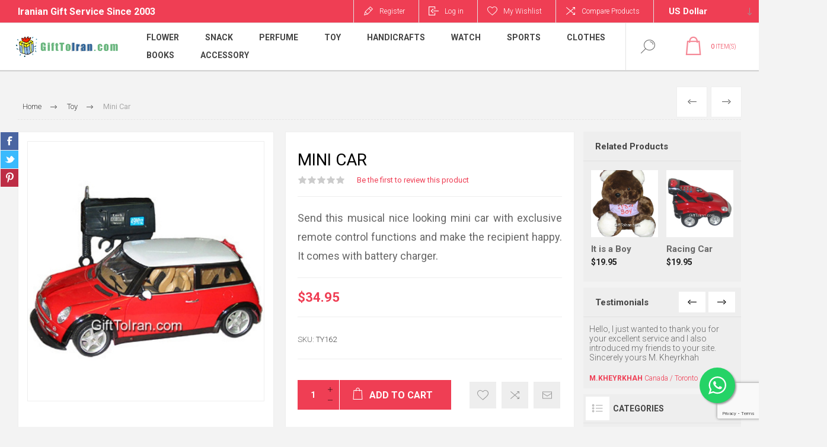

--- FILE ---
content_type: text/html; charset=utf-8
request_url: https://www.gifttoiran.com/mini-car
body_size: 98713
content:
<!DOCTYPE html>
<html lang="en"  class="html-product-details-page">
<head>
    <title>Send Gift To Iran - Flower and Gift delivery for all cities in Iran. Serving more than 10,000 customers since 2003.. Mini Car </title>
    <meta http-equiv="Content-type" content="text/html;charset=UTF-8" />
    <meta name="description" content="Send this musical nice looking mini car with exclusive remote control functions and make the recipient happy. It comes with battery charger." />
    <meta name="keywords" content="gift to iran, flower to iran, gifts to iran, iran gift, iran flower,  gifts iran, flowers iran, gift iran, flower iran, send gift to iran, send gifts to iran, send flower to iran, send flowers to iran, gift for iran, gifts for iran, flower for iran, flowers for iran, iran store, iran shop, iranian gift shop, iran gift store, persian gift, iran cake, iran toy, iran handicraft, iran candy, iran perfume, iran book, iran fruit, shopiran, gifttoiran, norooz, nowruz, noruz, nowrooz" />
    <meta name="generator" content="nofasoft.com" />
    <meta name="viewport" content="width=device-width, initial-scale=1.0, user-scalable=0, minimum-scale=1.0, maximum-scale=1.0" />
    <link rel="preload" as="font" href="/Themes/Pacific/Content/fonts/pacific.woff" crossorigin>
    <link href="https://fonts.googleapis.com/css2?family=Roboto:wght@300;400;700&display=swap" rel="stylesheet">
    <meta property="og:type" content="product" />
<meta property="og:title" content="Mini Car " />
<meta property="og:description" content="Send this musical nice looking mini car with exclusive remote control functions and make the recipient happy. It comes with battery charger." />
<meta property="og:image" content="https://www.gifttoiran.com/images/thumbs/0000913_mini-car_625.jpeg" />
<meta property="og:image:url" content="https://www.gifttoiran.com/images/thumbs/0000913_mini-car_625.jpeg" />
<meta property="og:url" content="https://www.gifttoiran.com/mini-car" />
<meta property="og:site_name" content="Shopiran Enterprise" />
<meta property="twitter:card" content="summary" />
<meta property="twitter:site" content="Shopiran Enterprise" />
<meta property="twitter:title" content="Mini Car " />
<meta property="twitter:description" content="Send this musical nice looking mini car with exclusive remote control functions and make the recipient happy. It comes with battery charger." />
<meta property="twitter:image" content="https://www.gifttoiran.com/images/thumbs/0000913_mini-car_625.jpeg" />
<meta property="twitter:url" content="https://www.gifttoiran.com/mini-car" />

    


    

<style>

    .product-details-page .full-description {
        display: none;
    }
    .product-details-page .ui-tabs .full-description {
        display: block;
    }
    .product-details-page .tabhead-full-description {
        display: none;
    }
    

    .product-details-page .product-specs-box {
        display: none;
    }
    .product-details-page .ui-tabs .product-specs-box {
        display: block;
    }
    .product-details-page .ui-tabs .product-specs-box .title {
        display: none;
    }
    

    .product-details-page .product-no-reviews,
    .product-details-page .product-review-links {
        display: none;
    }
    </style>
    



    <link href="/Themes/Pacific/Content/css/styles.css" rel="stylesheet" type="text/css" />
<link href="/Themes/Pacific/Content/css/footable.css" rel="stylesheet" type="text/css" />
<link href="/Themes/Pacific/Content/css/mobile.css" rel="stylesheet" type="text/css" />
<link href="/Themes/Pacific/Content/css/480.css" rel="stylesheet" type="text/css" />
<link href="/Themes/Pacific/Content/css/768.css" rel="stylesheet" type="text/css" />
<link href="/Themes/Pacific/Content/css/1260.css" rel="stylesheet" type="text/css" />
<link href="/Themes/Pacific/Content/css/1500.css" rel="stylesheet" type="text/css" />
<link href="/Themes/Pacific/Content/css/1800.css" rel="stylesheet" type="text/css" />
<link href="/Plugins/SevenSpikes.Core/Styles/slick-slider-1.6.0.css" rel="stylesheet" type="text/css" />
<link href="/Plugins/SevenSpikes.Core/Styles/perfect-scrollbar.min.css" rel="stylesheet" type="text/css" />
<link href="/Plugins/SevenSpikes.Nop.Plugins.PrevNextProduct/Themes/Pacific/Content/prevnextproduct.css" rel="stylesheet" type="text/css" />
<link href="/Plugins/SevenSpikes.Nop.Plugins.CloudZoom/Themes/Pacific/Content/cloud-zoom/CloudZoom.css" rel="stylesheet" type="text/css" />
<link href="/Plugins/SevenSpikes.Nop.Plugins.CloudZoom/Styles/carousel/slick-slider-1.6.0.css" rel="stylesheet" type="text/css" />
<link href="/Plugins/SevenSpikes.Nop.Plugins.CloudZoom/Themes/Pacific/Content/carousel/carousel.css" rel="stylesheet" type="text/css" />
<link href="/lib_npm/magnific-popup/magnific-popup.css" rel="stylesheet" type="text/css" />
<link href="/Plugins/SevenSpikes.Nop.Plugins.NopQuickTabs/Themes/Pacific/Content/QuickTabs.css" rel="stylesheet" type="text/css" />
<link href="/Plugins/NopNofa.Plugin.Widget.Testimonial/Content/css/testimonial.css" rel="stylesheet" type="text/css" />
<link href="/Plugins/SevenSpikes.Nop.Plugins.MegaMenu/Themes/Pacific/Content/MegaMenu.css" rel="stylesheet" type="text/css" />
<link href="/Plugins/SevenSpikes.Nop.Plugins.InstantSearch/Themes/Pacific/Content/InstantSearch.css" rel="stylesheet" type="text/css" />
<link href="/Plugins/SevenSpikes.Nop.Plugins.AjaxCart/Themes/Pacific/Content/ajaxCart.css" rel="stylesheet" type="text/css" />
<link href="/Plugins/SevenSpikes.Nop.Plugins.ProductRibbons/Styles/Ribbons.common.css" rel="stylesheet" type="text/css" />
<link href="/Plugins/SevenSpikes.Nop.Plugins.ProductRibbons/Themes/Pacific/Content/Ribbons.css" rel="stylesheet" type="text/css" />
<link href="/Plugins/SevenSpikes.Nop.Plugins.QuickView/Themes/Pacific/Content/QuickView.css" rel="stylesheet" type="text/css" />
<link href="/lib_npm/fine-uploader/fine-uploader/fine-uploader.min.css" rel="stylesheet" type="text/css" />
<link href="/Themes/Pacific/Content/css/theme.custom-1.css?v=29" rel="stylesheet" type="text/css" />

    
    
    
    
	<link href="/Themes/Pacific/Content/css/nofa.theme.custom-1.css?v=5" rel="stylesheet" type="text/css" />
    <link rel="shortcut icon" href="/icons/icons_0/g2iicon.ico">
    
</head>
<body class="product-details-page-body">
    


<div class="ajax-loading-block-window" style="display: none">
</div>
<div id="dialog-notifications-success" title="Notification" style="display:none;">
</div>
<div id="dialog-notifications-error" title="Error" style="display:none;">
</div>
<div id="dialog-notifications-warning" title="Warning" style="display:none;">
</div>
<div id="bar-notification" class="bar-notification-container" data-close="Close">
</div>



<!--[if lte IE 8]>
    <div style="clear:both;height:59px;text-align:center;position:relative;">
        <a href="http://www.microsoft.com/windows/internet-explorer/default.aspx" target="_blank">
            <img src="/Themes/Pacific/Content/img/ie_warning.jpg" height="42" width="820" alt="You are using an outdated browser. For a faster, safer browsing experience, upgrade for free today." />
        </a>
    </div>
<![endif]-->


<div class="master-wrapper-page">
    <div class="header">
    
    <div class="responsive-strip">
        <div class="responsive-logo-wrapper">
            



<a href="/" class="logo">


<img alt="Shopiran Enterprise" src="https://www.gifttoiran.com/images/thumbs/0001127_Artboard 2.png" /></a>
        </div>
    </div>
    <div class="header-upper">
        <div class="header-selectors-wrapper">
            
            

    <div class="currency-selector">
            <select id="customerCurrency" name="customerCurrency" onchange="setLocation(this.value);" aria-label="Currency selector"><option selected="selected" value="https://www.gifttoiran.com/changecurrency/1?returnUrl=%2Fmini-car">US Dollar</option>
<option value="https://www.gifttoiran.com/changecurrency/4?returnUrl=%2Fmini-car">Canadian Dollar</option>
<option value="https://www.gifttoiran.com/changecurrency/2?returnUrl=%2Fmini-car">Australian Dollar</option>
<option value="https://www.gifttoiran.com/changecurrency/3?returnUrl=%2Fmini-car">British Pound</option>
<option value="https://www.gifttoiran.com/changecurrency/6?returnUrl=%2Fmini-car">Euro</option>
</select>
    </div>

            
            
        </div>
        <div class="header-links-wrapper">
            <div class="header-links">
                




<div class="header-phones">
<div>Iranian Gift Service Since 2003</div>
</div>
        <div class="hedar-links-item">
            <a href="/register?returnUrl=%2Fmini-car" class="ico-register">Register</a>
        </div>
    <div class="hedar-links-item">
        <a href="/login?returnUrl=%2Fmini-car" class="ico-login">Log in</a>
    </div>
    <div class="hedar-links-item">
        <a href="/wishlist" class="ico-wishlist">
            <span class="wishlist-label">My Wishlist</span>

        </a>
    </div>
    <div class="hedar-links-item">
        <a href="/compareproducts" class="ico-compare">Compare Products</a>
    </div>



            </div>
        </div>
        
    </div>
    <div class="header-lower">
        <div class="header-logo">
            



<a href="/" class="logo">


<img alt="Shopiran Enterprise" src="https://www.gifttoiran.com/images/thumbs/0001127_Artboard 2.png" /></a>
        </div>
        <div class="header-menu">
            <div class="menu-button">
                <div class="menu-open" title="Menu">
                    <span class="menu-icon-line"></span>
                    <span class="menu-icon-line"></span>
                    <span class="menu-icon-line"></span>
                </div>
                <div class="menu-close" title="Close"></div>
            </div>
            <div class="menu-header">
                




<div class="header-phones">
<div>Iranian Gift Service Since 2003</div>
</div>
        <div class="hedar-links-item">
            <a href="/register?returnUrl=%2Fmini-car" class="ico-register">Register</a>
        </div>
    <div class="hedar-links-item">
        <a href="/login?returnUrl=%2Fmini-car" class="ico-login">Log in</a>
    </div>
    <div class="hedar-links-item">
        <a href="/wishlist" class="ico-wishlist">
            <span class="wishlist-label">My Wishlist</span>

        </a>
    </div>
    <div class="hedar-links-item">
        <a href="/compareproducts" class="ico-compare">Compare Products</a>
    </div>



                
                

    <div class="currency-selector">
            <select id="customerCurrency" name="customerCurrency" onchange="setLocation(this.value);" aria-label="Currency selector"><option selected="selected" value="https://www.gifttoiran.com/changecurrency/1?returnUrl=%2Fmini-car">US Dollar</option>
<option value="https://www.gifttoiran.com/changecurrency/4?returnUrl=%2Fmini-car">Canadian Dollar</option>
<option value="https://www.gifttoiran.com/changecurrency/2?returnUrl=%2Fmini-car">Australian Dollar</option>
<option value="https://www.gifttoiran.com/changecurrency/3?returnUrl=%2Fmini-car">British Pound</option>
<option value="https://www.gifttoiran.com/changecurrency/6?returnUrl=%2Fmini-car">Euro</option>
</select>
    </div>

                
            </div>
            <div class="menu-body">



    <ul class="mega-menu"
        data-isRtlEnabled="false"
        data-enableClickForDropDown="false">



<li class="has-sublist with-dropdown-in-grid">
        <a class="with-subcategories" href="/flower"><span>Flower</span></a>

        <div class="dropdown categories fullWidth nofa-fix boxes-5">
            <div class="row-wrapper">
                <div class="item-grid"><div class="item-box">
              
                <div class="wrapper">
                    <div class="picture">
                        <a href="/flower-basket" title="Show products in category Flower Basket">
                            <img class="lazy" alt="Picture for category Flower Basket" src="[data-uri]" data-original="https://www.gifttoiran.com/images/thumbs/0000265_flower-basket_100.jpeg" />
                        </a>
                    </div>
					<div class="title">
                        <a href="/flower-basket" title="Flower Basket"><span>Flower Basket</span></a>
                    </div>
                </div>
                </div><div class="item-box">
              
                <div class="wrapper">
                    <div class="picture">
                        <a href="/sympathy" title="Show products in category Sympathy">
                            <img class="lazy" alt="Picture for category Sympathy" src="[data-uri]" data-original="https://www.gifttoiran.com/images/thumbs/0000266_sympathy_100.jpeg" />
                        </a>
                    </div>
					<div class="title">
                        <a href="/sympathy" title="Sympathy"><span>Sympathy</span></a>
                    </div>
                </div>
                </div><div class="item-box">
              
                <div class="wrapper">
                    <div class="picture">
                        <a href="/bouquet" title="Show products in category Bouquet">
                            <img class="lazy" alt="Picture for category Bouquet" src="[data-uri]" data-original="https://www.gifttoiran.com/images/thumbs/0000267_bouquet_100.jpeg" />
                        </a>
                    </div>
					<div class="title">
                        <a href="/bouquet" title="Bouquet"><span>Bouquet</span></a>
                    </div>
                </div>
                </div><div class="item-box">
              
                <div class="wrapper">
                    <div class="picture">
                        <a href="/plants" title="Show products in category Plants">
                            <img class="lazy" alt="Picture for category Plants" src="[data-uri]" data-original="https://www.gifttoiran.com/images/thumbs/0000268_plants_100.jpeg" />
                        </a>
                    </div>
					<div class="title">
                        <a href="/plants" title="Plants"><span>Plants</span></a>
                    </div>
                </div>
                </div><div class="item-box">
              
                <div class="wrapper">
                    <div class="picture">
                        <a href="/rose" title="Show products in category Rose">
                            <img class="lazy" alt="Picture for category Rose" src="[data-uri]" data-original="https://www.gifttoiran.com/images/thumbs/0001135_rose_100.jpeg" />
                        </a>
                    </div>
					<div class="title">
                        <a href="/rose" title="Rose"><span>Rose</span></a>
                    </div>
                </div>
                </div></div>
            </div>

        </div>
</li>


<li class="has-sublist with-dropdown-in-grid">
        <a class="with-subcategories" href="/snack"><span>Snack</span></a>

        <div class="dropdown categories fullWidth nofa-fix boxes-6">
            <div class="row-wrapper">
                <div class="item-grid"><div class="item-box">
              
                <div class="wrapper">
                    <div class="picture">
                        <a href="/cake" title="Show products in category Cake">
                            <img class="lazy" alt="Picture for category Cake" src="[data-uri]" data-original="https://www.gifttoiran.com/images/thumbs/0000270_cake_100.jpeg" />
                        </a>
                    </div>
					<div class="title">
                        <a href="/cake" title="Cake"><span>Cake</span></a>
                    </div>
                </div>
                </div><div class="item-box">
              
                <div class="wrapper">
                    <div class="picture">
                        <a href="/chocolate" title="Show products in category Chocolate">
                            <img class="lazy" alt="Picture for category Chocolate" src="[data-uri]" data-original="https://www.gifttoiran.com/images/thumbs/0000271_chocolate_100.jpeg" />
                        </a>
                    </div>
					<div class="title">
                        <a href="/chocolate" title="Chocolate"><span>Chocolate</span></a>
                    </div>
                </div>
                </div><div class="item-box">
              
                <div class="wrapper">
                    <div class="picture">
                        <a href="/sweets" title="Show products in category Sweets">
                            <img class="lazy" alt="Picture for category Sweets" src="[data-uri]" data-original="https://www.gifttoiran.com/images/thumbs/0000272_sweets_100.jpeg" />
                        </a>
                    </div>
					<div class="title">
                        <a href="/sweets" title="Sweets"><span>Sweets</span></a>
                    </div>
                </div>
                </div><div class="item-box">
              
                <div class="wrapper">
                    <div class="picture">
                        <a href="/candy" title="Show products in category Candy Basket">
                            <img class="lazy" alt="Picture for category Candy Basket" src="[data-uri]" data-original="https://www.gifttoiran.com/images/thumbs/0000273_candy-basket_100.jpeg" />
                        </a>
                    </div>
					<div class="title">
                        <a href="/candy" title="Candy Basket"><span>Candy Basket</span></a>
                    </div>
                </div>
                </div><div class="item-box">
              
                <div class="wrapper">
                    <div class="picture">
                        <a href="/nuts" title="Show products in category Nuts">
                            <img class="lazy" alt="Picture for category Nuts" src="[data-uri]" data-original="https://www.gifttoiran.com/images/thumbs/0000274_nuts_100.jpeg" />
                        </a>
                    </div>
					<div class="title">
                        <a href="/nuts" title="Nuts"><span>Nuts</span></a>
                    </div>
                </div>
                </div><div class="item-box">
              
                <div class="wrapper">
                    <div class="picture">
                        <a href="/fruit" title="Show products in category Fruit">
                            <img class="lazy" alt="Picture for category Fruit" src="[data-uri]" data-original="https://www.gifttoiran.com/images/thumbs/0000275_fruit_100.jpeg" />
                        </a>
                    </div>
					<div class="title">
                        <a href="/fruit" title="Fruit"><span>Fruit</span></a>
                    </div>
                </div>
                </div></div>
            </div>

        </div>
</li>


<li class="has-sublist with-dropdown-in-grid">
        <a class="with-subcategories" href="/perfume"><span>Perfume</span></a>

        <div class="dropdown categories fullWidth nofa-fix boxes-2">
            <div class="row-wrapper">
                <div class="item-grid"><div class="item-box">
              
                <div class="wrapper">
                    <div class="picture">
                        <a href="/women" title="Show products in category Women Perfume">
                            <img class="lazy" alt="Picture for category Women Perfume" src="[data-uri]" data-original="https://www.gifttoiran.com/images/thumbs/0000277_women-perfume_100.jpeg" />
                        </a>
                    </div>
					<div class="title">
                        <a href="/women" title="Women Perfume"><span>Women Perfume</span></a>
                    </div>
                </div>
                </div><div class="item-box">
              
                <div class="wrapper">
                    <div class="picture">
                        <a href="/men" title="Show products in category Men Perfume">
                            <img class="lazy" alt="Picture for category Men Perfume" src="[data-uri]" data-original="https://www.gifttoiran.com/images/thumbs/0000278_men-perfume_100.jpeg" />
                        </a>
                    </div>
					<div class="title">
                        <a href="/men" title="Men Perfume"><span>Men Perfume</span></a>
                    </div>
                </div>
                </div></div>
            </div>

        </div>
</li>


<li class=" with-dropdown-in-grid">
        <a class="" href="/toy"><span>Toy</span></a>

</li>


<li class=" with-dropdown-in-grid">
        <a class="" href="/handicrafts"><span>Handicrafts</span></a>

</li>


<li class="has-sublist with-dropdown-in-grid">
        <a class="with-subcategories" href="/watch"><span>Watch</span></a>

        <div class="dropdown categories fullWidth nofa-fix boxes-4">
            <div class="row-wrapper">
                <div class="item-grid"><div class="item-box">
              
                <div class="wrapper">
                    <div class="picture">
                        <a href="/men-watch" title="Show products in category Men watch">
                            <img class="lazy" alt="Picture for category Men watch" src="[data-uri]" data-original="https://www.gifttoiran.com/images/thumbs/0000284_men-watch_100.jpeg" />
                        </a>
                    </div>
					<div class="title">
                        <a href="/men-watch" title="Men watch"><span>Men watch</span></a>
                    </div>
                </div>
                </div><div class="item-box">
              
                <div class="wrapper">
                    <div class="picture">
                        <a href="/women-watch" title="Show products in category Women watch">
                            <img class="lazy" alt="Picture for category Women watch" src="[data-uri]" data-original="https://www.gifttoiran.com/images/thumbs/0000285_women-watch_100.jpeg" />
                        </a>
                    </div>
					<div class="title">
                        <a href="/women-watch" title="Women watch"><span>Women watch</span></a>
                    </div>
                </div>
                </div><div class="item-box">
              
                <div class="wrapper">
                    <div class="picture">
                        <a href="/set-watch" title="Show products in category Set watch">
                            <img class="lazy" alt="Picture for category Set watch" src="[data-uri]" data-original="https://www.gifttoiran.com/images/thumbs/0000286_set-watch_100.jpeg" />
                        </a>
                    </div>
					<div class="title">
                        <a href="/set-watch" title="Set watch"><span>Set watch</span></a>
                    </div>
                </div>
                </div><div class="item-box">
              
                <div class="wrapper">
                    <div class="picture">
                        <a href="/youth-watch" title="Show products in category Youth watch">
                            <img class="lazy" alt="Picture for category Youth watch" src="[data-uri]" data-original="https://www.gifttoiran.com/images/thumbs/0000287_youth-watch_100.jpeg" />
                        </a>
                    </div>
					<div class="title">
                        <a href="/youth-watch" title="Youth watch"><span>Youth watch</span></a>
                    </div>
                </div>
                </div></div>
            </div>

        </div>
</li>


<li class=" with-dropdown-in-grid">
        <a class="" href="/sports"><span>Sports</span></a>

</li>


<li class=" with-dropdown-in-grid">
        <a class="" href="/clothes"><span>Clothes</span></a>

</li>


<li class=" with-dropdown-in-grid">
        <a class="" href="/books"><span>Books</span></a>

</li>

<li class=" ">

    <a href="/accessories" class="" title="Accessory" ><span> Accessory</span></a>

</li>


        
    </ul>
    <div class="menu-title"><span>Menu</span></div>
    <ul class="mega-menu-responsive">


<li class="has-sublist">

        <a class="with-subcategories" href="/flower"><span>Flower</span></a>

        <div class="plus-button"></div>
        <div class="sublist-wrap">
            <ul class="sublist">
                <li class="back-button">
                    <span>Back</span>
                </li>
                
        <li>
            <a class="lastLevelCategory" href="/flower-basket" title="Flower Basket"><span>Flower Basket</span></a>
        </li>
        <li>
            <a class="lastLevelCategory" href="/sympathy" title="Sympathy"><span>Sympathy</span></a>
        </li>
        <li>
            <a class="lastLevelCategory" href="/bouquet" title="Bouquet"><span>Bouquet</span></a>
        </li>
        <li>
            <a class="lastLevelCategory" href="/plants" title="Plants"><span>Plants</span></a>
        </li>
        <li>
            <a class="lastLevelCategory" href="/rose" title="Rose"><span>Rose</span></a>
        </li>

            </ul>
        </div>

</li>

<li class="has-sublist">

        <a class="with-subcategories" href="/snack"><span>Snack</span></a>

        <div class="plus-button"></div>
        <div class="sublist-wrap">
            <ul class="sublist">
                <li class="back-button">
                    <span>Back</span>
                </li>
                
        <li>
            <a class="lastLevelCategory" href="/cake" title="Cake"><span>Cake</span></a>
        </li>
        <li>
            <a class="lastLevelCategory" href="/chocolate" title="Chocolate"><span>Chocolate</span></a>
        </li>
        <li>
            <a class="lastLevelCategory" href="/sweets" title="Sweets"><span>Sweets</span></a>
        </li>
        <li>
            <a class="lastLevelCategory" href="/candy" title="Candy Basket"><span>Candy Basket</span></a>
        </li>
        <li>
            <a class="lastLevelCategory" href="/nuts" title="Nuts"><span>Nuts</span></a>
        </li>
        <li>
            <a class="lastLevelCategory" href="/fruit" title="Fruit"><span>Fruit</span></a>
        </li>

            </ul>
        </div>

</li>

<li class="has-sublist">

        <a class="with-subcategories" href="/perfume"><span>Perfume</span></a>

        <div class="plus-button"></div>
        <div class="sublist-wrap">
            <ul class="sublist">
                <li class="back-button">
                    <span>Back</span>
                </li>
                
        <li>
            <a class="lastLevelCategory" href="/women" title="Women Perfume"><span>Women Perfume</span></a>
        </li>
        <li>
            <a class="lastLevelCategory" href="/men" title="Men Perfume"><span>Men Perfume</span></a>
        </li>

            </ul>
        </div>

</li>

<li class="">

        <a class="" href="/toy"><span>Toy</span></a>


</li>

<li class="">

        <a class="" href="/handicrafts"><span>Handicrafts</span></a>


</li>

<li class="has-sublist">

        <a class="with-subcategories" href="/watch"><span>Watch</span></a>

        <div class="plus-button"></div>
        <div class="sublist-wrap">
            <ul class="sublist">
                <li class="back-button">
                    <span>Back</span>
                </li>
                
        <li>
            <a class="lastLevelCategory" href="/men-watch" title="Men watch"><span>Men watch</span></a>
        </li>
        <li>
            <a class="lastLevelCategory" href="/women-watch" title="Women watch"><span>Women watch</span></a>
        </li>
        <li>
            <a class="lastLevelCategory" href="/set-watch" title="Set watch"><span>Set watch</span></a>
        </li>
        <li>
            <a class="lastLevelCategory" href="/youth-watch" title="Youth watch"><span>Youth watch</span></a>
        </li>

            </ul>
        </div>

</li>

<li class="">

        <a class="" href="/sports"><span>Sports</span></a>


</li>

<li class="">

        <a class="" href="/clothes"><span>Clothes</span></a>


</li>

<li class="">

        <a class="" href="/books"><span>Books</span></a>


</li>

<li class=" ">

    <a href="/accessories" class="" title="Accessory" ><span> Accessory</span></a>

</li>


        
    </ul>
            </div>
        </div>
        <div class="search-box store-search-box">
            <form method="get" id="small-search-box-form" action="/search">
        <input type="text" class="search-box-text" id="small-searchterms" autocomplete="off" name="q" placeholder="Search store" aria-label="Search store" />



<input type="hidden" class="instantSearchResourceElement"
       data-highlightFirstFoundElement="false"
       data-minKeywordLength="3"
       data-defaultProductSortOption="0"
       data-instantSearchUrl="/instantSearchFor"
       data-searchPageUrl="/search"
       data-searchInProductDescriptions="true"
       data-numberOfVisibleProducts="5"
       data-noResultsResourceText=" No data found."/>

        <button type="submit" class="button-1 search-box-button">Search</button>
            
</form>
            <div class="search-box-opener">Product Search</div>
        </div>
        <div class="header-flyout-cart">
            <div class="mobile-flyout-cart-toggle" title="Close">
                <span class="first"></span>
                <span class="second"></span>
            </div>
            
<div class="flyout-cart-wrapper" data-flyoutCartUrl="/PacificTheme/FlyoutShoppingCart">
    <div id="topcartlink" class="flyout-cart-link" title="Shopping Cart">
        <a href="/cart" class="ico-cart no-items-in-cart">
            <span class="cart-qty-number-mobile">0</span>
            <span class="cart-qty-number-desktop"><strong>0</strong> item(s)</span>
            <span class="cart-qty sub-total"></span>
        </a>        
    </div>
    <div id="flyout-cart" class="flyout-cart">
        <div class="mini-shopping-cart">
            <div class="count no-items-in-cart">
You have no items in your shopping cart.            </div>
        </div>
    </div>
</div>
        </div>
    </div>
    
</div>
    
    <div class="overlayOffCanvas"></div>
    <div class="master-wrapper-content">
        



<div class="ajaxCartInfo" data-getAjaxCartButtonUrl="/NopAjaxCart/GetAjaxCartButtonsAjax"
     data-productPageAddToCartButtonSelector=".add-to-cart-button"
     data-productBoxAddToCartButtonSelector=".product-box-add-to-cart-button"
     data-productBoxProductItemElementSelector=".product-item"
     data-useNopNotification="False"
     data-nopNotificationCartResource="The product has been added to your &lt;a href=&quot;/cart&quot;&gt;shopping cart&lt;/a&gt;"
     data-nopNotificationWishlistResource="The product has been added to your &lt;a href=&quot;/wishlist&quot;&gt;wishlist&lt;/a&gt;"
     data-enableOnProductPage="True"
     data-enableOnCatalogPages="True"
     data-miniShoppingCartQuatityFormattingResource="({0})"
     data-miniWishlistQuatityFormattingResource="({0})"
     data-addToWishlistButtonSelector=".add-to-wishlist-button">
</div>

<input id="addProductVariantToCartUrl" name="addProductVariantToCartUrl" type="hidden" value="/AddProductFromProductDetailsPageToCartAjax" />
<input id="addProductToCartUrl" name="addProductToCartUrl" type="hidden" value="/AddProductToCartAjax" />
<input id="miniShoppingCartUrl" name="miniShoppingCartUrl" type="hidden" value="/MiniShoppingCart" />
<input id="flyoutShoppingCartUrl" name="flyoutShoppingCartUrl" type="hidden" value="/NopAjaxCartFlyoutShoppingCart" />
<input id="checkProductAttributesUrl" name="checkProductAttributesUrl" type="hidden" value="/CheckIfProductOrItsAssociatedProductsHasAttributes" />
<input id="getMiniProductDetailsViewUrl" name="getMiniProductDetailsViewUrl" type="hidden" value="/GetMiniProductDetailsView" />
<input id="flyoutShoppingCartPanelSelector" name="flyoutShoppingCartPanelSelector" type="hidden" value=".flyout-cart-wrapper" />
<input id="shoppingCartMenuLinkSelector" name="shoppingCartMenuLinkSelector" type="hidden" value=".cart-qty-number-mobile, .cart-qty-number-desktop strong" />
<input id="wishlistMenuLinkSelector" name="wishlistMenuLinkSelector" type="hidden" value=".wishlist-qty" />





<div id="product-ribbon-info" data-productid="669"
     data-productboxselector=".product-item, .item-holder"
     data-productboxpicturecontainerselector=".picture, .item-picture"
     data-productpagepicturesparentcontainerselector=".product-essential"
     data-productpagebugpicturecontainerselector=".picture"
     data-retrieveproductribbonsurl="/RetrieveProductRibbons">
</div>


<div class="quickViewData" data-productselector=".product-item"
     data-productselectorchild=".buttons"
     data-retrievequickviewurl="/quickviewdata"
     data-quickviewbuttontext="Quick View"
     data-quickviewbuttontitle="Quick View"
     data-isquickviewpopupdraggable="True"
     data-enablequickviewpopupoverlay="True"
     data-accordionpanelsheightstyle="content"
     data-getquickviewbuttonroute="/getquickviewbutton">
</div>
        
        <div class="master-column-wrapper">
            


<div class="center-1">
    
    



<div class="page product-details-page product-page-layout-one">
    <div class="page-body">
        
        <div class="product-details-top">
                <div class="breadcrumb">
            <ul itemscope itemtype="http://schema.org/BreadcrumbList">
                
                <li>
                    <span>
                        <a href="/">
                            <span>Home</span>
                        </a>
                    </span>
                    <span class="delimiter">/</span>
                </li>
                    <li itemprop="itemListElement" itemscope itemtype="http://schema.org/ListItem">
                        <a href="/toy" itemprop="item">
                            <span itemprop="name">Toy</span>
                        </a>
                        <span class="delimiter">/</span>
                        <meta itemprop="position" content="1" />
                    </li>
                
                <li itemprop="itemListElement" itemscope itemtype="http://schema.org/ListItem">
                    <strong class="current-item" itemprop="name">Mini Car </strong>
                    <span itemprop="item" itemscope itemtype="http://schema.org/Thing" 
                          id="/mini-car">
                    </span>
                    <meta itemprop="position" content="2" />
                    
                </li>
            </ul>
    </div>

			<div class="prev-next-product">
        <div class="previous-product">
            <a href="/microscope-set" title="Microscope Set "><span class="previous-product-label">Previous</span><span class="previous-product-title">Microscope Set </span></a>
        </div>

        <div class="next-product">
            <a href="/motor-bike" title="Motor Bike"><span class="next-product-label">Next</span><span class="next-product-title">Motor Bike</span></a>
        </div>
</div>
        </div>
        <form method="post" id="product-details-form" action="/mini-car">



<!--Microdata-->
<div  itemscope itemtype="http://schema.org/Product">
    <meta itemprop="name" content="Mini Car "/>
    <meta itemprop="sku" content="TY162"/>
    <meta itemprop="gtin" content=""/>
    <meta itemprop="mpn" content=""/>
    <meta itemprop="description" content="Send this musical nice looking mini car with exclusive remote control functions and make the recipient happy. It comes with battery charger."/>
    <meta itemprop="image" content="https://www.gifttoiran.com/images/thumbs/0000913_mini-car_625.jpeg"/>
    <div itemprop="offers" itemscope itemtype="http://schema.org/Offer">
        <meta itemprop="url" content="https://www.gifttoiran.com/mini-car"/>
        <meta itemprop="price" content="34.95"/>
        <meta itemprop="priceCurrency" content="USD"/>
        <meta itemprop="priceValidUntil"/>
        <meta itemprop="availability" content="http://schema.org/OutOfStock" />
    </div>
    <div itemprop="review" itemscope itemtype="http://schema.org/Review">
        <meta itemprop="author" content="ALL"/>
        <meta itemprop="url" content="/productreviews/669"/>
    </div>
</div>
            <div class="product-content-wrapper" data-productid="669">
                <div class="product-essential">
                    
                    <div class="equalizer-box">
                        <div class="gallery-wrapper equalize">



        <input type="hidden" class="cloudZoomPictureThumbnailsInCarouselData"
               data-vertical="false"
               data-numvisible="4"
               data-numScrollable="1"
               data-enable-slider-arrows="true"
               data-enable-slider-dots="false"
               data-size="1"
               data-rtl="false"
               data-responsive-breakpoints-for-thumbnails="[{&quot;breakpoint&quot;:1000,&quot;settings&quot;:{&quot;slidesToShow&quot;:4,&quot;slidesToScroll&quot;:1,&quot;arrows&quot;:false,&quot;dots&quot;:true}},{&quot;breakpoint&quot;:480,&quot;settings&quot;:{&quot;slidesToShow&quot;:3,&quot;slidesToScroll&quot;:1,&quot;arrows&quot;:false,&quot;dots&quot;:true}}]"
               data-magnificpopup-counter="%curr% of %total%"
               data-magnificpopup-prev="Previous (Left arrow key)"
               data-magnificpopup-next="Next (Right arrow key)"
               data-magnificpopup-close="Close (Esc)"
               data-magnificpopup-loading="Loading..." />
    <input type="hidden" class="cloudZoomAdjustPictureOnProductAttributeValueChange"
           data-productid="669"
           data-isintegratedbywidget="true" />
        <input type="hidden" class="cloudZoomEnableClickToZoom" />
    <div class="gallery sevenspikes-cloudzoom-gallery">
        
            <div class="picture-wrapper">
                <div class="picture" id="sevenspikes-cloud-zoom" data-zoomwindowelementid=""
                     data-selectoroftheparentelementofthecloudzoomwindow=""
                     data-defaultimagecontainerselector=".product-essential .gallery"
                     data-zoom-window-width="400"
                     data-zoom-window-height="400">
                    <a href="https://www.gifttoiran.com/images/thumbs/0000913_mini-car.jpeg" data-full-image-url="https://www.gifttoiran.com/images/thumbs/0000913_mini-car.jpeg" class="picture-link" id="zoom1">
                        <img src="https://www.gifttoiran.com/images/thumbs/0000913_mini-car_625.jpeg" alt="Picture of Mini Car " class="cloudzoom" id="cloudZoomImage"
                             itemprop="image" data-cloudzoom="appendSelector: &#x27;.picture-wrapper&#x27;, zoomPosition: &#x27;inside&#x27;, zoomOffsetX: 0, captionPosition: &#x27;bottom&#x27;, tintOpacity: 0, zoomWidth: 400, zoomHeight: 400, easing: 3, touchStartDelay: true, zoomFlyOut: false, disableZoom: &#x27;auto&#x27;"
                              />
                    </a>
                </div>
            </div>
        
    </div>
                            



<div class="product-social-buttons">
    <ul class="product-social-sharing">
        <li>
            <!-- Facebook -->
            <a class="facebook" title="Share on Facebook" href="javascript:openShareWindow('http://www.facebook.com/sharer.php?u=https://www.gifttoiran.com/mini-car')">Share on Facebook</a>
        </li>
        <li>
            <!-- Twitter -->
            <a class="twitter" title="Share on Twitter" href="javascript:openShareWindow('http://twitter.com/share?url=https://www.gifttoiran.com/mini-car')">Share on Twitter</a>
        </li>
        <li>
            <!-- Pinterest -->
            <a class="pinterest" title="Share on Pinterest" href="javascript:void((function()%7Bvar%20e=document.createElement('script');e.setAttribute('type','text/javascript');e.setAttribute('charset','UTF-8');e.setAttribute('src','https://assets.pinterest.com/js/pinmarklet.js?r='+Math.random()*99999999);document.body.appendChild(e)%7D)());">Share on Pinterest</a>
        </li>
    </ul>

    <script>
        function openShareWindow(url) {
            var winWidth = 520;
            var winHeight = 400;
            var winTop = (screen.height / 2) - (winHeight / 2);
            var winLeft = (screen.width / 2) - (winWidth / 2);

            window.open(url, 'sharer', 'top=' + winTop + ',left=' + winLeft + ',toolbar=0,status=0,width=' + winWidth + ',height=' + winHeight);
        }
    </script>
</div>

                        </div>
                        <div class="overview-wrapper equalize">
                            <div class="overview">
								
                                
                                <div class="product-overview-top">
                                    <div class="product-name">
                                        <h1>
                                            Mini Car 
                                        </h1>
                                    </div>
                                    <!--product reviews-->
                                        <div class="product-reviews-overview">
        <div class="product-review-box">
            <div class="rating">
                <div style="width: 0%">
                </div>
            </div>
        </div>

            <div class="product-no-reviews">
                <a href="/productreviews/669">Be the first to review this product</a>
            </div>
    </div>

                                </div>
                                    <div class="short-description">
                                        Send this musical nice looking mini car with exclusive remote control functions and make the recipient happy. It comes with battery charger.
                                    </div>
                                <!--price-->
    <div class="prices">
            <div class="product-price">
                <span  id="price-value-669" class="price-value-669" >
                    $34.95
                </span>
            </div>
    </div>
                                <!--SKU, MAN, GTIN, vendor-->

                                <!--availability-->
                                

                                <!--delivery-->
                                

                                <!--estimate shipping-->
                                


                                <!--attributes-->
                                <!--gift card-->
                                <!--rental info-->
                                    <div class="overview-info-wrapper">
                                        
                                            <div class="sku" >
        <span class="label">SKU:</span>
        <span class="value" id="sku-669">TY162</span>
    </div>

                                    </div>
                                <div class="overview-buttons-wrapper">
                                    <!--wishlist, compare, email a friend-->
                                    <div class="overview-buttons">
                            			
    <div class="add-to-wishlist">
        <button type="button" id="add-to-wishlist-button-669" class="button-2 add-to-wishlist-button" title="Add to wishlist" data-productid="669" onclick="AjaxCart.addproducttocart_details('/addproducttocart/details/669/2', '#product-details-form');return false;">Add to wishlist</button>
    </div>
                                            <div class="compare-products">
        <button type="button" class="button-2 add-to-compare-list-button" title="Add to compare list" onclick="AjaxCart.addproducttocomparelist('/compareproducts/add/669');return false;">Add to compare list</button>
    </div>

                                            <div class="email-a-friend">
        <button type="button" class="button-2 email-a-friend-button" title="Email a friend" onclick="setLocation('/productemailafriend/669')">Email a friend</button>
    </div>

                                        <!--sample download-->
                                        
                            			
                                    </div>
                                    <!--add to cart-->
    <div class="add-to-cart">
            <div class="add-to-cart-panel">
                <label class="qty-label" for="addtocart_669_EnteredQuantity">Qty:</label>
                    <div class="add-to-cart-qty-wrapper">
						<input id="product_enteredQuantity_669" class="qty-input" type="text" aria-label="Enter a quantity" data-val="true" data-val-required="The Qty field is required." name="addtocart_669.EnteredQuantity" value="1" />
                        <span class="plus">+</span>
                        <span class="minus">-</span>
                    </div>
                    
                    <button type="button" id="add-to-cart-button-669" class="button-1 add-to-cart-button" data-productid="669" onclick="AjaxCart.addproducttocart_details('/addproducttocart/details/669/1', '#product-details-form');return false;">
                        <span>Add to cart</span>
                    </button>
            </div>
        
    </div>
                                </div>
                        		
                            </div>
                        </div>
                    </div>

    

    <div id="quickTabs" class="productTabs "
         data-ajaxEnabled="false"
         data-productReviewsAddNewUrl="/ProductTab/ProductReviewsTabAddNew/669"
         data-productContactUsUrl="/ProductTab/ProductContactUsTabAddNew/669"
         data-couldNotLoadTabErrorMessage="Couldn&#x27;t load this tab.">
        
<div class="productTabs-header">
    <ul>
            <li>
                <a href="#quickTab-description">Overview</a>
            </li>
            <li>
                <a href="#quickTab-2">Shipping Policy</a>
            </li>
            <li>
                <a href="#quickTab-specifications">Specifications</a>
            </li>
            <li>
                <a href="#quickTab-reviews">Reviews</a>
            </li>
            <li>
                <a href="#quickTab-contact_us">Contact Us</a>
            </li>
    </ul>
</div>
<div class="productTabs-body">
        <div id="quickTab-description">
            <div class="full-description">
    Send this musical nice looking mini car with exclusive remote control functions and make the recipient happy. It comes with battery charger.
</div>
        </div>
        <div id="quickTab-2">
            <div class="custom-tab">
    <p><span style="background-color: #ffffff; color: #000000;">"Our website displays images of our products that depict their average shape, though some items are showcased in a slide-show album to demonstrate their variety. At GifttoIran, we ensure that the items we provide are of the same quality and possess the most important features of the item you select. Please note that specific details may vary depending on the item."</span> </p>
<ol>
<li style="font-weight: 400;"><strong> Can I order gifts for all cities in Iran?</strong><br />Yes, you can.</li>
<li style="font-weight: 400;"><strong> How much is the delivery charge?</strong><br />The delivery charge is fixed; it is $6.95. It does not depend on the destination or the number of order items.</li>
<li style="font-weight: 400;"><strong> What is the minimum time to order gifts before the delivery date?</strong><br />For The Great Tehran, our gifts can be delivered 24 hours after your order, during non-holiday periods. For the other cities, gifts will be delivered 3 days after your order, during non-holiday periods.</li>
<li style="font-weight: 400;"><strong> How will the gift be delivered?</strong><br />For Tehran, all items will be hand delivered to the recipient's doorstep.<br />For other cities non-perishable items like Cosmetic, Handicraft, Toy and etc. are sent to the destination towns using postal service.</li>
<li style="font-weight: 400;"><strong> What happens if my recipient is not present at the time of delivery?</strong><br />All shipments will be delivered after contacting the recipient to arrange an appointment with them and in most cases, the delivery driver will knock or ring the bell, and if there is no answer, we will leave the product somewhere safe at the delivery location.</li>
</ol>
</div>
        </div>
        <div id="quickTab-specifications">
            


    <div class="product-specs-box">
        <div class="title">
            <strong>Products specifications</strong>
        </div>
        <div class="table-wrapper">
            <table class="data-table">
                <thead>
                    <tr class="hidden-row">
                        <th width="25%"><span>Attribute name</span></th>
                        <th><span>Attribute value</span></th>
                    </tr>
                </thead>
                <tbody>
                                <tr  class="odd">
                                    <td class="spec-name">
                                        Available
                                    </td>
                                    <td class="spec-value">
This Product is Available for Delivery in All Cities                                    </td>
                                </tr>
                                <tr>
                                    <td class="spec-group-name">
                                        Beauty
                                    </td>
                                </tr>
                                <tr  class="odd">
                                    <td class="spec-name">
                                        Size
                                    </td>
                                    <td class="spec-value">
25 cm x 15 cm                                    </td>
                                </tr>
                                <tr>
                                    <td class="spec-group-name">
                                        Toy
                                    </td>
                                </tr>
                                <tr  class="odd">
                                    <td class="spec-name">
                                        Recommended ages
                                    </td>
                                    <td class="spec-value">
3-15                                    </td>
                                </tr>
                                <tr  class="even">
                                    <td class="spec-name">
                                        Battery size
                                    </td>
                                    <td class="spec-value">
1 Small Battery                                    </td>
                                </tr>
                                <tr  class="odd">
                                    <td class="spec-name">
                                        Remote range
                                    </td>
                                    <td class="spec-value">
20 -25 meters                                    </td>
                                </tr>
                </tbody>
            </table>
        </div>
    </div>

        </div>
        <div id="quickTab-reviews">
            <div id="updateTargetId" class="product-reviews-page">
        <div class="write-review" id="review-form">
            <div class="title">
                <strong>Write your own review</strong>
            </div>
            
            <div class="fieldset">
                <div class="form-fields">
                    <div class="inputs">
                        <label for="AddProductReview_Title">Review title:</label>
                        <input class="review-title" type="text" id="AddProductReview_Title" name="AddProductReview.Title" value="" />
                        <span class="required">*</span>
                        <span class="field-validation-valid" data-valmsg-for="AddProductReview.Title" data-valmsg-replace="true"></span>
                    </div>
                    <div class="inputs">
                        <label for="AddProductReview_ReviewText">Review text:</label>
                        <textarea class="review-text" id="AddProductReview_ReviewText" name="AddProductReview.ReviewText">
</textarea>
                        <span class="required">*</span>
                        <span class="field-validation-valid" data-valmsg-for="AddProductReview.ReviewText" data-valmsg-replace="true"></span>
                    </div>
                    <div class="review-rating">
                        <label for="AddProductReview_Rating">Rating:</label>
                        <ul>
                            <li class="label first">Bad</li>
                            <li class="rating-options">
                                <input value="1" value="1" type="radio" type="radio" id="addproductrating_1" aria-label="Bad" data-val="true" data-val-required="The Rating field is required." name="AddProductReview.Rating" />
                                <label class="vote-star" for="addproductrating_1">Rating 1</label>

                                <input value="2" value="2" type="radio" type="radio" id="addproductrating_2" aria-label="Not good" name="AddProductReview.Rating" />
                                <label class="vote-star" for="addproductrating_2">Rating 2</label>

                                <input value="3" value="3" type="radio" type="radio" id="addproductrating_3" aria-label="Neutral" name="AddProductReview.Rating" />
                                <label class="vote-star" for="addproductrating_3">Rating 3</label>

                                <input value="4" value="4" type="radio" type="radio" id="addproductrating_4" aria-label="Good" name="AddProductReview.Rating" />
                                <label class="vote-star" for="addproductrating_4">Rating 4</label>

                                <input value="5" value="5" type="radio" type="radio" id="addproductrating_5" aria-label="Excellent" checked="checked" name="AddProductReview.Rating" />
                                <label class="vote-star" for="addproductrating_5">Rating 5</label>
                            </li>
                            <li class="label last">Excellent</li>
                        </ul>
                    </div>
                        <div class="captcha-box">
                                <div><input id="g-recaptcha-response_captcha_897935443" name="g-recaptcha-response" type="hidden"></input><script>
                var onloadCallbackcaptcha_897935443 = function() {
                    var form = $('input[id="g-recaptcha-response_captcha_897935443"]').closest('form');
                    var btn = $(form.find(':submit')[0]);

                    var loaded = false;
                    var isBusy = false;
                    btn.on('click', function (e) {
                        if (!isBusy) {
                            isBusy = true;
                            grecaptcha.execute('6LcV1icmAAAAAF4ukXn5CznK_PmdltdGjLjlaPRh', { 'action': 'ProductDetails' }).then(function(token) {
                                $('#g-recaptcha-response_captcha_897935443', form).val(token);
                                loaded = true;
                                btn.click();
                            });
                        }
                        return loaded;
                    });
                }
            </script><script async="" defer="" src="https://www.google.com/recaptcha/api.js?onload=onloadCallbackcaptcha_897935443&amp;render=6LcV1icmAAAAAF4ukXn5CznK_PmdltdGjLjlaPRh&amp;hl=en"></script></div>
                        </div>
                </div>
            </div>
            <div class="buttons">
                    <button type="button" id="add-review" name="add-review" class="button-1 write-product-review-button" value="Submit review">Submit review</button>
            </div>
        </div>
</div>

        </div>
        <div id="quickTab-contact_us">
            

<div id="contact-us-tab" class="write-review">
    <div class="form-fields">
        <div class="inputs">
            <label for="FullName">Your name</label>
            <input placeholder="Enter your name." class="contact_tab_fullname review-title" type="text" data-val="true" data-val-required="Enter your name" id="FullName" name="FullName" value="" />
            <span class="required">*</span>
            <span class="field-validation-valid" data-valmsg-for="FullName" data-valmsg-replace="true"></span>
        </div>
        <div class="inputs">
            <label for="Email">Your email</label>
            <input placeholder="Enter your email address." class="contact_tab_email review-title" type="email" data-val="true" data-val-email="Wrong email" data-val-required="Enter email" id="Email" name="Email" value="" />
            <span class="required">*</span>
            <span class="field-validation-valid" data-valmsg-for="Email" data-valmsg-replace="true"></span>
        </div>
        <div class="inputs">
            <label for="Enquiry">Enquiry</label>
            <textarea placeholder="Enter your enquiry." class="contact_tab_enquiry review-text" data-val="true" data-val-required="Enter enquiry" id="Enquiry" name="Enquiry">
</textarea>
            <span class="required">*</span>
            <span class="field-validation-valid" data-valmsg-for="Enquiry" data-valmsg-replace="true"></span>
        </div>

            <div><input id="g-recaptcha-response_captcha_1193421166" name="g-recaptcha-response" type="hidden"></input><script>
                var onloadCallbackcaptcha_1193421166 = function() {
                    var form = $('input[id="g-recaptcha-response_captcha_1193421166"]').closest('form');
                    var btn = $(form.find(':submit')[0]);

                    var loaded = false;
                    var isBusy = false;
                    btn.on('click', function (e) {
                        if (!isBusy) {
                            isBusy = true;
                            grecaptcha.execute('6LcV1icmAAAAAF4ukXn5CznK_PmdltdGjLjlaPRh', { 'action': 'ProductDetails' }).then(function(token) {
                                $('#g-recaptcha-response_captcha_1193421166', form).val(token);
                                loaded = true;
                                btn.click();
                            });
                        }
                        return loaded;
                    });
                }
            </script><script async="" defer="" src="https://www.google.com/recaptcha/api.js?onload=onloadCallbackcaptcha_1193421166&amp;render=6LcV1icmAAAAAF4ukXn5CznK_PmdltdGjLjlaPRh&amp;hl=en"></script></div>
    </div>
    <div class="buttons">
        <button type="button" id="send-contact-us-form" name="send-email" class="button-1 contact-us-button" >Submit</button>
    </div>
</div>
        </div>
</div>
    </div>
                        <div class="product-collateral">
                                <div class="full-description">
                                    Send this musical nice looking mini car with exclusive remote control functions and make the recipient happy. It comes with battery charger.
                                </div>
                            

    <div class="product-specs-box">
        <div class="title">
            <strong>Products specifications</strong>
        </div>
        <div class="table-wrapper">
            <table class="data-table">
                <thead>
                    <tr class="hidden-row">
                        <th width="25%"><span>Attribute name</span></th>
                        <th><span>Attribute value</span></th>
                    </tr>
                </thead>
                <tbody>
                                <tr  class="odd">
                                    <td class="spec-name">
                                        Available
                                    </td>
                                    <td class="spec-value">
This Product is Available for Delivery in All Cities                                    </td>
                                </tr>
                                <tr>
                                    <td class="spec-group-name">
                                        Beauty
                                    </td>
                                </tr>
                                <tr  class="odd">
                                    <td class="spec-name">
                                        Size
                                    </td>
                                    <td class="spec-value">
25 cm x 15 cm                                    </td>
                                </tr>
                                <tr>
                                    <td class="spec-group-name">
                                        Toy
                                    </td>
                                </tr>
                                <tr  class="odd">
                                    <td class="spec-name">
                                        Recommended ages
                                    </td>
                                    <td class="spec-value">
3-15                                    </td>
                                </tr>
                                <tr  class="even">
                                    <td class="spec-name">
                                        Battery size
                                    </td>
                                    <td class="spec-value">
1 Small Battery                                    </td>
                                </tr>
                                <tr  class="odd">
                                    <td class="spec-name">
                                        Remote range
                                    </td>
                                    <td class="spec-value">
20 -25 meters                                    </td>
                                </tr>
                </tbody>
            </table>
        </div>
    </div>

                                <div class="product-tags-box">
        <div class="title">
            <strong>Product tags</strong>
        </div>
        <div class="product-tags-list">
            <ul>
                    <li class="tag">
                        <a href="/gifttohim" class="producttag">
                            GifttoHim</a> <span>(86)</span></li>
                    <li class="separator">,</li>
                    <li class="tag">
                        <a href="/toy-2" class="producttag">
                            Toy</a> <span>(60)</span></li>
                    <li class="separator">,</li>
                    <li class="tag">
                        <a href="/kidsgift" class="producttag">
                            KidsGift</a> <span>(125)</span></li>
                    <li class="separator">,</li>
                    <li class="tag">
                        <a href="/kid" class="producttag">
                            Kid</a> <span>(124)</span></li>
                    <li class="separator">,</li>
                    <li class="tag">
                        <a href="/kids" class="producttag">
                            Kids</a> <span>(124)</span></li>
                    <li class="separator">,</li>
                    <li class="tag">
                        <a href="/baby" class="producttag">
                            Baby</a> <span>(97)</span></li>
            </ul>
        </div>
    </div>

                        </div>
                </div>
                <div class="product-page-grids side-grids">
                        <div class="related-products-grid product-grid">
        <div class="title">
            <strong>Related Products</strong>
        </div>
        <div class="item-grid">
                <div class="item-box">



<div class="product-item hover-variant-one" data-productid="341">
    <div class="picture">
        <a href="/it-is-a-boy" title="Show details for It is a Boy ">
                <img class="picture-img" src="https://www.gifttoiran.com/images/thumbs/0000585_it-is-a-boy_440.jpeg"
                     alt="Picture of It is a Boy " title="Show details for It is a Boy " />
        </a>
    </div>
    <div class="details">
        <div class="details-top">
            <h2 class="product-title">
                <a href="/it-is-a-boy">It is a Boy </a>
            </h2>
                <div class="product-rating-box" title="0 review(s)">
                    <div class="rating">
                        <div style="width: 0%">
                        </div>
                    </div>
                </div>
        </div>
       
        <div class="description">
            Send this beautiful brown bear and make your recipient surprise.
        </div>

        <div class="prices">
            <span class="price only-price">$19.95</span>
        </div>       
        <div class="add-info">
			
            
            <div class="buttons">
                    <button type="button" class="button-2 product-box-add-to-cart-button" onclick="AjaxCart.addproducttocart_catalog('/addproducttocart/catalog/341/1/1');return false;">Add to cart</button>
                    <button type="button" class="button-2 add-to-wishlist-button" title="Add to wishlist" onclick="AjaxCart.addproducttocart_catalog('/addproducttocart/catalog/341/2/1');return false;">Add to wishlist</button>
                    <button type="button" class="button-2 add-to-compare-list-button" title="Add to compare list" onclick="AjaxCart.addproducttocomparelist('/compareproducts/add/341');return false;">Add to compare list</button>
            </div>
            <a class="item-box-overlay" href="/it-is-a-boy" title="Show details for It is a Boy ">
                <span class="item-box-overlay-tint"></span>
            </a>
            
        </div>
        <div class="attribute-squares-wrapper"></div>
    </div>
</div>
</div>
                <div class="item-box">



<div class="product-item hover-variant-one" data-productid="326">
    <div class="picture">
        <a href="/racing-car" title="Show details for Racing Car">
                <img class="picture-img" src="https://www.gifttoiran.com/images/thumbs/0000570_racing-car_440.jpeg"
                     alt="Picture of Racing Car" title="Show details for Racing Car" />
        </a>
    </div>
    <div class="details">
        <div class="details-top">
            <h2 class="product-title">
                <a href="/racing-car">Racing Car</a>
            </h2>
                <div class="product-rating-box" title="0 review(s)">
                    <div class="rating">
                        <div style="width: 0%">
                        </div>
                    </div>
                </div>
        </div>
       
        <div class="description">
            This fast racing car is the most exciting and modern toy for kids. You can be sure they would like your great choice.
        </div>

        <div class="prices">
            <span class="price only-price">$19.95</span>
        </div>       
        <div class="add-info">
			
            
            <div class="buttons">
                    <button type="button" class="button-2 product-box-add-to-cart-button" onclick="AjaxCart.addproducttocart_catalog('/addproducttocart/catalog/326/1/1');return false;">Add to cart</button>
                    <button type="button" class="button-2 add-to-wishlist-button" title="Add to wishlist" onclick="AjaxCart.addproducttocart_catalog('/addproducttocart/catalog/326/2/1');return false;">Add to wishlist</button>
                    <button type="button" class="button-2 add-to-compare-list-button" title="Add to compare list" onclick="AjaxCart.addproducttocomparelist('/compareproducts/add/326');return false;">Add to compare list</button>
            </div>
            <a class="item-box-overlay" href="/racing-car" title="Show details for Racing Car">
                <span class="item-box-overlay-tint"></span>
            </a>
            
        </div>
        <div class="attribute-squares-wrapper"></div>
    </div>
</div>
</div>
        </div>
    </div>

                    
                    <div class="testimonials product-grid">
    <div class="title">
        <strong>Testimonials</strong>
    </div>
    <div class="testimonial-small-widget">
        <div>
            <div class="container">
                <span class="icon-quote"></span>
                <div class="text">
                    Hello,&#xD;&#xA;I just wanted to thank you for your excellent service and I also introduced my friends to your site.&#xD;&#xA;&#xD;&#xA;Sincerely yours&#xD;&#xA;M. Kheyrkhah
                </div>
                <div class="name">
                    <strong>M.Kheyrkhah </strong> <span> Canada  / Toronto </span>
                </div>
            </div>
        </div>
        <div>
            <div class="container">
                <span class="icon-quote"></span>
                <div class="text">
                    Thank you for a great service, the flowers were delivered in less than 24 hours.  I was told they were beautiful.  Thank you for making my parents happy on a very special day.
                </div>
                <div class="name">
                    <strong>Mansour Mansouri </strong> <span> USA  / St. Louis </span>
                </div>
            </div>
        </div>
        <div>
            <div class="container">
                <span class="icon-quote"></span>
                <div class="text">
                    I just want to thank you for your great service. I was very happy with everything and the cake i heared was very delisious...it was on time and the service was friendly and great. thanks alot.
                </div>
                <div class="name">
                    <strong>armaghan salehi </strong> <span> USA  / miami </span>
                </div>
            </div>
        </div>
        <div>
            <div class="container">
                <span class="icon-quote"></span>
                <div class="text">
                    Thanks for the beautiful flower and the card.&#xD;&#xA;My wife was very pleased, Thanks!&#xD;&#xA;Hossein,&#xD;&#xA;Stockholm
                </div>
                <div class="name">
                    <strong>Hossein </strong> <span> Sweden  / Stockholm </span>
                </div>
            </div>
        </div>
        <div>
            <div class="container">
                <span class="icon-quote"></span>
                <div class="text">
                    Great Service
                </div>
                <div class="name">
                    <strong>houman </strong> <span> USA  /  </span>
                </div>
            </div>
        </div>
        <div>
            <div class="container">
                <span class="icon-quote"></span>
                <div class="text">
                    I have used Gift to Iran services a couple of times and I have been very happy with their delivery, quality of products and professionalism.  Great Job!
                </div>
                <div class="name">
                    <strong>Azadeh </strong> <span> USA  /  </span>
                </div>
            </div>
        </div>
        <div>
            <div class="container">
                <span class="icon-quote"></span>
                <div class="text">
                    Excellent service. fast and exactly as promised. I&#x27;ll definitely shop again.
                </div>
                <div class="name">
                    <strong>Ali </strong> <span> USA  / New Orleans </span>
                </div>
            </div>
        </div>
        <div>
            <div class="container">
                <span class="icon-quote"></span>
                <div class="text">
                    thank you I am very happy with your service I don&#x27;t speak farsy and this service make it easy for me to sent things to iran to my in laws on specials dates .
                </div>
                <div class="name">
                    <strong>milagros </strong> <span> USA  / missaghi </span>
                </div>
            </div>
        </div>
        <div>
            <div class="container">
                <span class="icon-quote"></span>
                <div class="text">
                    Excellent service. They delivered exactly what they promised. I highly recommend others to do business with you. Keep up the good work.
                </div>
                <div class="name">
                    <strong>Behnam </strong> <span> USA  / Boise, Idaho </span>
                </div>
            </div>
        </div>
        <div>
            <div class="container">
                <span class="icon-quote"></span>
                <div class="text">
                    thank you for your excellent and prompt service, you made it possible for us to express our love to our mother, thank you
                </div>
                <div class="name">
                    <strong>fatemeh </strong> <span>   / phoenix,az </span>
                </div>
            </div>
        </div>
        <div>
            <div class="container">
                <span class="icon-quote"></span>
                <div class="text">
                    thank u very much
                </div>
                <div class="name">
                    <strong>farooq </strong> <span> Iraq  / iraq </span>
                </div>
            </div>
        </div>
        <div>
            <div class="container">
                <span class="icon-quote"></span>
                <div class="text">
                    THANKS FOR THE DELIVERY. VERY GOOD SERVICE.
                </div>
                <div class="name">
                    <strong>MASOUD </strong> <span> USA  / NEW YORK </span>
                </div>
            </div>
        </div>
        <div>
            <div class="container">
                <span class="icon-quote"></span>
                <div class="text">
                    hi, &#xD;&#xA;thank you so much for deliverd my order. you did best thing in the word.&#xD;&#xA;with best wishes &#xD;&#xA;shaghayegh
                </div>
                <div class="name">
                    <strong>shaghayegh </strong> <span> Canada  / ontario - waterloo </span>
                </div>
            </div>
        </div>
        <div>
            <div class="container">
                <span class="icon-quote"></span>
                <div class="text">
                    Thanks a lot..it was great experince..a little bit expensive but excellent...specialy the lady on the phone...her customer service is wonderfull...&#xD;&#xA;as a suggestion, it would be very nice if you could take a picture with a digital camera and email it  to the customer, i guess...&#xD;&#xA;thanks a lot and good luck
                </div>
                <div class="name">
                    <strong>Ali Golozar Basiri </strong> <span> Canada  / Toronto </span>
                </div>
            </div>
        </div>
        <div>
            <div class="container">
                <span class="icon-quote"></span>
                <div class="text">
                    I was very happy with the services that was provided. I specially appreciated conformation thru phone and email as well as confirming the shipment of my order. &#xD;&#xA;I will defenately make my next order thru your company.&#xD;&#xA;Thank you&#xD;&#xA;
                </div>
                <div class="name">
                    <strong>PARISA </strong> <span> USA  / CA </span>
                </div>
            </div>
        </div>
        <div>
            <div class="container">
                <span class="icon-quote"></span>
                <div class="text">
                    Youe service is simply unbelievable.  I ordered  on Thursdaty Midnight -  - my gifts were  dlivered within 36 hours. You should be proud of such professional service.&#xD;&#xA;&#xD;&#xA;pls keep it up - Our community  does need you.&#xD;&#xA;
                </div>
                <div class="name">
                    <strong>Hasan Hosseinpour </strong> <span> Iran  / Preston </span>
                </div>
            </div>
        </div>
        <div>
            <div class="container">
                <span class="icon-quote"></span>
                <div class="text">
                    Thank You so much! The service was excellent and I would highly recommend Gift To Iran.
                </div>
                <div class="name">
                    <strong>Ross Abdo </strong> <span> USA  / Virginia/Ashburn </span>
                </div>
            </div>
        </div>
        <div>
            <div class="container">
                <span class="icon-quote"></span>
                <div class="text">
                    Thank you very much,&#xD;&#xA;That was very good and on time.
                </div>
                <div class="name">
                    <strong>ali </strong> <span> USA  / VA </span>
                </div>
            </div>
        </div>
        <div>
            <div class="container">
                <span class="icon-quote"></span>
                <div class="text">
                    Thank you for the prompt service. I immediately had a response telling me how beautiful the flowers were.
                </div>
                <div class="name">
                    <strong>Neda </strong> <span> USA  / Boston </span>
                </div>
            </div>
        </div>
        <div>
            <div class="container">
                <span class="icon-quote"></span>
                <div class="text">
                    thanks you so much for the service, your pictures are great it is such a great idea to connect us to that moment with our family.&#xD;&#xA;Thanks again
                </div>
                <div class="name">
                    <strong>Farzin </strong> <span> USA  / CA/San Diego </span>
                </div>
            </div>
        </div>
    </div>
</div>
                            <div class="block block-category-navigation">
                                <div class="title">
                                    <strong>Categories</strong>
                                </div>
                                

    <div id="CategoryNavigationList" class="listbox">
        <ul class="list">
        <li class="inactive">
            <a href="/flower">Flower
            </a>
        </li>
        <li class="inactive">
            <a href="/snack">Snack
            </a>
        </li>
        <li class="inactive">
            <a href="/perfume">Perfume
            </a>
        </li>
        <li class="inactive">
            <a href="/sports">Sports
            </a>
        </li>
        <li class="active last">
            <a href="/toy">Toy
            </a>
        </li>
        <li class="inactive">
            <a href="/clothes">Clothes
            </a>
        </li>
        <li class="inactive">
            <a href="/handicrafts">Handicrafts
            </a>
        </li>
        <li class="inactive">
            <a href="/watch">Watch
            </a>
        </li>
        <li class="inactive">
            <a href="/books">Books
            </a>
        </li>
        <li class="inactive">
            <a href="/accessories">Accessory
            </a>
        </li>
        </ul>
    </div>

                            </div>
                </div>
            </div>
        <input name="__RequestVerificationToken" type="hidden" value="CfDJ8PH-i2G__lVNjvpcbpIcuBOai9xdYzdC43sG7orenEOtpHMvRRWeuX1MjzGc7Q9uusboyVQWQgtrSaeBZL2IXrQwCUdg5nQ91Hi3gwcBXbE_V3NRroIneqw32wbrNAc4BFAOtSLpawKBl93dfBqohoc" /></form>
        
    </div>
</div>

    
</div>

        </div>
        
    </div>
    

<div class="footer">
    <div class="footer-upper">
        <div class="footer-blocks-wrapper center">
            <div class="footer-block-center">
                <div class="newsletter">
    <div class="title">
        <strong>Subscribe here to receive a newsletter for upcoming events, new products and special promotions</strong>
    </div>
    <div class="newsletter-subscribe" id="newsletter-subscribe-block">
        <div class="newsletter-email">
            <input id="newsletter-email" class="newsletter-subscribe-text" placeholder="Enter your email here..." aria-label="Sign up for our newsletter" type="email" name="NewsletterEmail" value="" />
            <button type="button" id="newsletter-subscribe-button" class="button-1 newsletter-subscribe-button">
                <span>Subscribe</span>
            </button>
        </div>
        <div class="newsletter-validation">
            <span id="subscribe-loading-progress" style="display: none;" class="please-wait">Wait...</span>
            <span class="field-validation-valid" data-valmsg-for="NewsletterEmail" data-valmsg-replace="true"></span>
        </div>
    </div>
    <div class="newsletter-result" id="newsletter-result-block"></div>
    
</div>
                



<ul class="social-sharing">
        <li><a target="_blank" class="facebook" href="https://www.facebook.com/GiftToIran" rel="noopener noreferrer"></a></li>
        <li><a target="_blank" class="twitter" href="https://twitter.com/GiftToIran" rel="noopener noreferrer"></a></li>
        <li><a target="_blank" class="instagram" href="https://instagram.com/_u/gift_to_iran/" rel="noopener noreferrer"></a></li>
</ul>
            </div>
        </div>
        <div class="footer-blocks-wrapper left">
            <div class="footer-block contact">
                <div class="title">
                    <strong>Contact Information</strong>
                </div>
                <ul class="list footer-collapse">
                    <li class="phone">
                        <span>+1-888-880-6811<br/>+98-930-294-7127</span>
                    </li>
                    <li class="e-mail">
                        <span>gifttoiran@gmail.com</span>
                    </li>
                    <li class="address-city">
                        <span>7163 Yonge Street, #133 Thornhill, Ontario, Canada</span>
                    </li>
                </ul>
            </div>
            <div class="footer-block information">
                <div class="title">
                    <strong>General Information</strong>
                </div>
                <ul class="list footer-collapse">                    
                        <li><a href="/shipping-returns">Shipping Policy</a></li>
                        <li><a href="/privacy-notice">Privacy Policy</a></li>
                        <li><a href="/conditions-of-use">Terms of Service</a></li>
                        <li><a href="/about-us">About Us</a></li>
                        <li><a href="/sitemap">Sitemap</a></li>
                </ul>
            </div>
        </div>
        <div class="footer-blocks-wrapper right">
            <div class="footer-block service">
                <div class="title">
                    <strong>Customer Service</strong>
                </div>
                <ul class="list footer-collapse">
						<li><a href="/contactus">Contact Us</a></li>
	                    <li><a href="/search">Product Search</a> </li>

	                    <li><a href="/flower-language">Flower Language</a></li>
					   <li><a href="/testimonials/HappyFaces">Happy Faces</a></li>
					   <li><a href="/testimonials/List">Testimonials</a></li>
                </ul>
            </div>
            <div class="footer-block account">
                <div class="title">
                    <strong>Customer Corner</strong>
                </div>
                <ul class="list footer-collapse">
	                    <li><a href="/customer/info">My Account</a></li>
	                    <li><a href="/order/history">My Orders</a></li>

	                    <li><a href="/wishlist">My Wishlist</a></li>
	                    <li><a href="/cart">Shopping Cart</a></li>
	                    <li><a href="/compareproducts">Compare Products</a></li>
                </ul>
            </div> 
        </div>     
    </div>
    <div class="footer-lower">
        <div class="footer-lower-right">
            <div class="footer-disclaimer">
                Copyright &copy; 2003-2026 Shopiran Enterprise. All rights reserved.
            </div>
            </div>
        
    </div>
    

<script>
var isMobile = false; 
// device detection
if(/(android|bb\d+|meego).+mobile|avantgo|bada\/|blackberry|blazer|compal|elaine|fennec|hiptop|iemobile|ip(hone|od)|ipad|iris|kindle|Android|Silk|lge |maemo|midp|mmp|netfront|opera m(ob|in)i|palm( os)?|phone|p(ixi|re)\/|plucker|pocket|psp|series(4|6)0|symbian|treo|up\.(browser|link)|vodafone|wap|windows (ce|phone)|xda|xiino/i.test(navigator.userAgent) 
    || /1207|6310|6590|3gso|4thp|50[1-6]i|770s|802s|a wa|abac|ac(er|oo|s\-)|ai(ko|rn)|al(av|ca|co)|amoi|an(ex|ny|yw)|aptu|ar(ch|go)|as(te|us)|attw|au(di|\-m|r |s )|avan|be(ck|ll|nq)|bi(lb|rd)|bl(ac|az)|br(e|v)w|bumb|bw\-(n|u)|c55\/|capi|ccwa|cdm\-|cell|chtm|cldc|cmd\-|co(mp|nd)|craw|da(it|ll|ng)|dbte|dc\-s|devi|dica|dmob|do(c|p)o|ds(12|\-d)|el(49|ai)|em(l2|ul)|er(ic|k0)|esl8|ez([4-7]0|os|wa|ze)|fetc|fly(\-|_)|g1 u|g560|gene|gf\-5|g\-mo|go(\.w|od)|gr(ad|un)|haie|hcit|hd\-(m|p|t)|hei\-|hi(pt|ta)|hp( i|ip)|hs\-c|ht(c(\-| |_|a|g|p|s|t)|tp)|hu(aw|tc)|i\-(20|go|ma)|i230|iac( |\-|\/)|ibro|idea|ig01|ikom|im1k|inno|ipaq|iris|ja(t|v)a|jbro|jemu|jigs|kddi|keji|kgt( |\/)|klon|kpt |kwc\-|kyo(c|k)|le(no|xi)|lg( g|\/(k|l|u)|50|54|\-[a-w])|libw|lynx|m1\-w|m3ga|m50\/|ma(te|ui|xo)|mc(01|21|ca)|m\-cr|me(rc|ri)|mi(o8|oa|ts)|mmef|mo(01|02|bi|de|do|t(\-| |o|v)|zz)|mt(50|p1|v )|mwbp|mywa|n10[0-2]|n20[2-3]|n30(0|2)|n50(0|2|5)|n7(0(0|1)|10)|ne((c|m)\-|on|tf|wf|wg|wt)|nok(6|i)|nzph|o2im|op(ti|wv)|oran|owg1|p800|pan(a|d|t)|pdxg|pg(13|\-([1-8]|c))|phil|pire|pl(ay|uc)|pn\-2|po(ck|rt|se)|prox|psio|pt\-g|qa\-a|qc(07|12|21|32|60|\-[2-7]|i\-)|qtek|r380|r600|raks|rim9|ro(ve|zo)|s55\/|sa(ge|ma|mm|ms|ny|va)|sc(01|h\-|oo|p\-)|sdk\/|se(c(\-|0|1)|47|mc|nd|ri)|sgh\-|shar|sie(\-|m)|sk\-0|sl(45|id)|sm(al|ar|b3|it|t5)|so(ft|ny)|sp(01|h\-|v\-|v )|sy(01|mb)|t2(18|50)|t6(00|10|18)|ta(gt|lk)|tcl\-|tdg\-|tel(i|m)|tim\-|t\-mo|to(pl|sh)|ts(70|m\-|m3|m5)|tx\-9|up(\.b|g1|si)|utst|v400|v750|veri|vi(rg|te)|vk(40|5[0-3]|\-v)|vm40|voda|vulc|vx(52|53|60|61|70|80|81|83|85|98)|w3c(\-| )|webc|whit|wi(g |nc|nw)|wmlb|wonu|x700|yas\-|your|zeto|zte\-/i.test(navigator.userAgent.substr(0,4))) { 
    isMobile = true;
}
document.addEventListener("DOMContentLoaded", (event) => {
let apiwhats = document.getElementsByClassName('api-whatsapp float111');
let webwhats = document.getElementsByClassName('web-whatsapp float111');
		apiwhats[0].style.visibility = "hidden";  
      if(isMobile){
          webwhats[0].style.visibility = "hidden";
          apiwhats[0].style.visibility = "visible";
      }

});


</script>
<style>
.float111{
	position:fixed;
	width:60px;
	height:60px;
	bottom:40px;
	right:40px;
	background-color:#25d366;
	color:#FFF;
	border-radius:50px;
	text-align:center;
  font-size:30px;
	box-shadow: 2px 2px 3px #999;
  z-index:100;
}


.my-float111{
	margin-top:16px;
}

.icon111 {
background: transparent url('/themes/pacific/content/icons/whatsapp_white.svg') center center no-repeat;
content: '';
            position: absolute;
            z-index: 1;
            width: 100%;
            height: 100%;
            left: 0;
            top: 0;
            background-size: 30px auto;
            -webkit-background-size: 30px auto;
            -moz-background-size: 30px auto;
            transition: 0.4s ease all;
            -webkit-transition: 0.4s ease all;
            -moz-transition: 0.4s ease all;
}

</style>

<a href="https://api.whatsapp.com/send?phone=+989302947127&text=Hi" class="api-whatsapp float111" target="_blank">
<i class="icon111"></i>
</a>
<a href="https://web.whatsapp.com/send?phone=+989302947127&text=Hi" class="web-whatsapp float111" target="_blank">
<i class="icon111"></i>
</a><div class="footer-phones">
<div>USA &amp; Canada: +1-888-880-6811</div>
<div>Other Countries: +98-930-294-7127</div>
</div><div class="footer-logos">
<img src="/srcImages/payment-logos/visa.png" class="logo1" title="Visa" />
<img src="/srcImages/payment-logos/master.png" class="logo1" title="MasterCard" />
<img src="/srcImages/payment-logos/amex.png" class="logo1" title="American Express" />
<img src="/srcImages/payment-logos/discover.png" class="logo1" title="Discover" />
<img src="/srcImages/payment-logos/moneris.png" class="logo1" title="Moneris" />
<img src="/srcImages/payment-logos/lets.png" class="logo1"  title="Let's Encrypt"/>
</div>
</div>
</div>



    
    <script src="/lib_npm/jquery/jquery.min.js"></script>
<script src="/lib_npm/jquery-validation/jquery.validate.min.js"></script>
<script src="/lib_npm/jquery-validation-unobtrusive/jquery.validate.unobtrusive.min.js"></script>
<script src="/lib_npm/jquery-ui-dist/jquery-ui.min.js"></script>
<script src="/lib_npm/jquery-migrate/jquery-migrate.min.js"></script>
<script src="/js/public.common.js"></script>
<script src="/js/public.ajaxcart.js"></script>
<script src="/js/public.countryselect.js"></script>
<script src="/lib/kendo/2020.1.406/js/kendo.core.min.js"></script>
<script src="/lib/kendo/2020.1.406/js/kendo.userevents.min.js"></script>
<script src="/lib/kendo/2020.1.406/js/kendo.draganddrop.min.js"></script>
<script src="/lib/kendo/2020.1.406/js/kendo.popup.min.js"></script>
<script src="/lib/kendo/2020.1.406/js/kendo.window.min.js"></script>
<script src="/Plugins/SevenSpikes.Nop.Plugins.InstantSearch/Scripts/InstantSearch.min.js"></script>
<script src="/lib/kendo/2020.1.406/js/kendo.data.min.js"></script>
<script src="/lib/kendo/2020.1.406/js/kendo.list.min.js"></script>
<script src="/lib/kendo/2020.1.406/js/kendo.autocomplete.min.js"></script>
<script src="/lib/kendo/2020.1.406/js/kendo.fx.min.js"></script>
<script src="/Plugins/SevenSpikes.Core/Scripts/cloudzoom.core.min.js"></script>
<script src="/Plugins/SevenSpikes.Nop.Plugins.CloudZoom/Scripts/CloudZoom.min.js"></script>
<script src="/Plugins/SevenSpikes.Nop.Plugins.CloudZoom/Scripts/carousel/slick-slider-1.6.0.min.js"></script>
<script src="/lib_npm/magnific-popup/jquery.magnific-popup.min.js"></script>
<script src="/Plugins/SevenSpikes.Nop.Plugins.NopQuickTabs/Scripts/ProductTabs.min.js"></script>
<script src="/Plugins/NopNofa.Plugin.Widget.Testimonial/Content/scripts/nTestimonial.js"></script>
<script src="/Plugins/SevenSpikes.Core/Scripts/perfect-scrollbar.min.js"></script>
<script src="/Plugins/SevenSpikes.Core/Scripts/sevenspikes.core.min.js"></script>
<script src="/Plugins/SevenSpikes.Nop.Plugins.MegaMenu/Scripts/MegaMenu.min.js"></script>
<script src="/Plugins/SevenSpikes.Core/Scripts/jquery.json-2.4.min.js"></script>
<script src="/Plugins/SevenSpikes.Nop.Plugins.AjaxCart/Scripts/AjaxCart.min.js"></script>
<script src="/Plugins/SevenSpikes.Nop.Plugins.ProductRibbons/Scripts/ProductRibbons.min.js"></script>
<script src="/lib_npm/fine-uploader/jquery.fine-uploader/jquery.fine-uploader.min.js"></script>
<script src="/Plugins/SevenSpikes.Nop.Plugins.QuickView/Scripts/QuickView.min.js"></script>
<script src="/Plugins/SevenSpikes.Core/Scripts/slick-slider-1.6.0.min.js"></script>
<script src="/Plugins/SevenSpikes.Core/Scripts/sevenspikes.theme.min.js"></script>
<script src="/Themes/Pacific/Content/scripts/pacific.js"></script>

    <script>
                        //when a customer clicks 'Enter' button we submit the "add to cart" button (if visible)
                        $(document).ready(function() {
                            $("#addtocart_669_EnteredQuantity").on("keydown", function(event) {
                                if (event.keyCode == 13) {
                                    $("#add-to-cart-button-669").trigger("click");
                                    return false;
                                }
                            });

                            $("#product_enteredQuantity_669").on("input propertychange paste", function () {
                                var data = {
                                    productId: 669,
                                    quantity: $('#product_enteredQuantity_669').val()
                                };
                                $(document).trigger({ type: "product_quantity_changed", changedData: data });
                            });
                        });
                    </script>
<script id="instantSearchItemTemplate" type="text/x-kendo-template">
    <div class="instant-search-item" data-url="${ data.CustomProperties.Url }">
        <a class="iOS-temp" href="${ data.CustomProperties.Url }">
            <div class="img-block">
                <img src="${ data.DefaultPictureModel.ImageUrl }" alt="${ data.Name }" title="${ data.Name }" style="border: none">
            </div>
            <div class="detail">
                <div class="title">${ data.Name }</div>
                <div class="price"># var price = ""; if (data.ProductPrice.Price) { price = data.ProductPrice.Price } # #= price #</div>           
            </div>
        </a>
    </div>
</script>
<script>
                $("#small-search-box-form").on("submit", function(event) {
                    if ($("#small-searchterms").val() == "") {
                        alert('Please enter some search keyword');
                        $("#small-searchterms").focus();
                        event.preventDefault();
                    }
                });
            </script>
<script>
        var localized_data = {
            AjaxCartFailure: "Failed to add the product. Please refresh the page and try one more time."
        };
        AjaxCart.init(false, '.header-links .cart-qty', '.header-links .wishlist-qty', '.flyout-cart-wrapper', localized_data);
    </script>
<script>
        function newsletter_subscribe(subscribe) {
            var subscribeProgress = $("#subscribe-loading-progress");
            subscribeProgress.show();
            var postData = {
                subscribe: subscribe,
                email: $("#newsletter-email").val()
            };
            $.ajax({
                cache: false,
                type: "POST",
                url: "/subscribenewsletter",
                data: postData,
                success: function(data) {
                    subscribeProgress.hide();
                    $("#newsletter-result-block").html(data.Result);
                    if (data.Success) {
                        $('#newsletter-subscribe-block').hide();
                        $('#newsletter-result-block').show();
                    } else {
                        $('#newsletter-result-block').fadeIn("slow").delay(2000).fadeOut("slow");
                    }
                },
                error: function(xhr, ajaxOptions, thrownError) {
                    alert('Failed to subscribe.');
                    subscribeProgress.hide();
                }
            });
        }

        $(document).ready(function () {
            $('#newsletter-subscribe-button').on('click', function () {
newsletter_subscribe('true');            });
            $("#newsletter-email").on("keydown", function (event) {
                if (event.keyCode == 13) {
                    $("#newsletter-subscribe-button").trigger("click");
                    return false;
                }
            });
        });
    </script>

    <div class="scroll-back-button" id="goToTop"></div>
</body>
</html>

--- FILE ---
content_type: text/html; charset=utf-8
request_url: https://www.gifttoiran.com/NopAjaxCart/GetAjaxCartButtonsAjax
body_size: 1238
content:


        <div class="ajax-cart-button-wrapper qty-enabled" data-productid="669" data-isproductpage="true">
                <button type="button" id="add-to-cart-button-669" class="button-1 add-to-cart-button nopAjaxCartProductVariantAddToCartButton" data-productid="669"><span>&#xA;                        Add to cart&#xA;                    </span></button>
                      

        </div>
        <div class="ajax-cart-button-wrapper qty-enabled" data-productid="341" data-isproductpage="false">
                        <input type="text" data-quantityproductid="341" class="productQuantityTextBox" value="1" />
                <button type="button" class="button-2 product-box-add-to-cart-button nopAjaxCartProductListAddToCartButton" data-productid="341">
                    Add to cart
                </button>
                      

        </div>
        <div class="ajax-cart-button-wrapper qty-enabled" data-productid="326" data-isproductpage="false">
                        <input type="text" data-quantityproductid="326" class="productQuantityTextBox" value="1" />
                <button type="button" class="button-2 product-box-add-to-cart-button nopAjaxCartProductListAddToCartButton" data-productid="326">
                    Add to cart
                </button>
                      

        </div>


--- FILE ---
content_type: text/html; charset=utf-8
request_url: https://www.google.com/recaptcha/api2/anchor?ar=1&k=6LcV1icmAAAAAF4ukXn5CznK_PmdltdGjLjlaPRh&co=aHR0cHM6Ly93d3cuZ2lmdHRvaXJhbi5jb206NDQz&hl=en&v=PoyoqOPhxBO7pBk68S4YbpHZ&size=invisible&anchor-ms=20000&execute-ms=30000&cb=w8309uo4hqam
body_size: 48796
content:
<!DOCTYPE HTML><html dir="ltr" lang="en"><head><meta http-equiv="Content-Type" content="text/html; charset=UTF-8">
<meta http-equiv="X-UA-Compatible" content="IE=edge">
<title>reCAPTCHA</title>
<style type="text/css">
/* cyrillic-ext */
@font-face {
  font-family: 'Roboto';
  font-style: normal;
  font-weight: 400;
  font-stretch: 100%;
  src: url(//fonts.gstatic.com/s/roboto/v48/KFO7CnqEu92Fr1ME7kSn66aGLdTylUAMa3GUBHMdazTgWw.woff2) format('woff2');
  unicode-range: U+0460-052F, U+1C80-1C8A, U+20B4, U+2DE0-2DFF, U+A640-A69F, U+FE2E-FE2F;
}
/* cyrillic */
@font-face {
  font-family: 'Roboto';
  font-style: normal;
  font-weight: 400;
  font-stretch: 100%;
  src: url(//fonts.gstatic.com/s/roboto/v48/KFO7CnqEu92Fr1ME7kSn66aGLdTylUAMa3iUBHMdazTgWw.woff2) format('woff2');
  unicode-range: U+0301, U+0400-045F, U+0490-0491, U+04B0-04B1, U+2116;
}
/* greek-ext */
@font-face {
  font-family: 'Roboto';
  font-style: normal;
  font-weight: 400;
  font-stretch: 100%;
  src: url(//fonts.gstatic.com/s/roboto/v48/KFO7CnqEu92Fr1ME7kSn66aGLdTylUAMa3CUBHMdazTgWw.woff2) format('woff2');
  unicode-range: U+1F00-1FFF;
}
/* greek */
@font-face {
  font-family: 'Roboto';
  font-style: normal;
  font-weight: 400;
  font-stretch: 100%;
  src: url(//fonts.gstatic.com/s/roboto/v48/KFO7CnqEu92Fr1ME7kSn66aGLdTylUAMa3-UBHMdazTgWw.woff2) format('woff2');
  unicode-range: U+0370-0377, U+037A-037F, U+0384-038A, U+038C, U+038E-03A1, U+03A3-03FF;
}
/* math */
@font-face {
  font-family: 'Roboto';
  font-style: normal;
  font-weight: 400;
  font-stretch: 100%;
  src: url(//fonts.gstatic.com/s/roboto/v48/KFO7CnqEu92Fr1ME7kSn66aGLdTylUAMawCUBHMdazTgWw.woff2) format('woff2');
  unicode-range: U+0302-0303, U+0305, U+0307-0308, U+0310, U+0312, U+0315, U+031A, U+0326-0327, U+032C, U+032F-0330, U+0332-0333, U+0338, U+033A, U+0346, U+034D, U+0391-03A1, U+03A3-03A9, U+03B1-03C9, U+03D1, U+03D5-03D6, U+03F0-03F1, U+03F4-03F5, U+2016-2017, U+2034-2038, U+203C, U+2040, U+2043, U+2047, U+2050, U+2057, U+205F, U+2070-2071, U+2074-208E, U+2090-209C, U+20D0-20DC, U+20E1, U+20E5-20EF, U+2100-2112, U+2114-2115, U+2117-2121, U+2123-214F, U+2190, U+2192, U+2194-21AE, U+21B0-21E5, U+21F1-21F2, U+21F4-2211, U+2213-2214, U+2216-22FF, U+2308-230B, U+2310, U+2319, U+231C-2321, U+2336-237A, U+237C, U+2395, U+239B-23B7, U+23D0, U+23DC-23E1, U+2474-2475, U+25AF, U+25B3, U+25B7, U+25BD, U+25C1, U+25CA, U+25CC, U+25FB, U+266D-266F, U+27C0-27FF, U+2900-2AFF, U+2B0E-2B11, U+2B30-2B4C, U+2BFE, U+3030, U+FF5B, U+FF5D, U+1D400-1D7FF, U+1EE00-1EEFF;
}
/* symbols */
@font-face {
  font-family: 'Roboto';
  font-style: normal;
  font-weight: 400;
  font-stretch: 100%;
  src: url(//fonts.gstatic.com/s/roboto/v48/KFO7CnqEu92Fr1ME7kSn66aGLdTylUAMaxKUBHMdazTgWw.woff2) format('woff2');
  unicode-range: U+0001-000C, U+000E-001F, U+007F-009F, U+20DD-20E0, U+20E2-20E4, U+2150-218F, U+2190, U+2192, U+2194-2199, U+21AF, U+21E6-21F0, U+21F3, U+2218-2219, U+2299, U+22C4-22C6, U+2300-243F, U+2440-244A, U+2460-24FF, U+25A0-27BF, U+2800-28FF, U+2921-2922, U+2981, U+29BF, U+29EB, U+2B00-2BFF, U+4DC0-4DFF, U+FFF9-FFFB, U+10140-1018E, U+10190-1019C, U+101A0, U+101D0-101FD, U+102E0-102FB, U+10E60-10E7E, U+1D2C0-1D2D3, U+1D2E0-1D37F, U+1F000-1F0FF, U+1F100-1F1AD, U+1F1E6-1F1FF, U+1F30D-1F30F, U+1F315, U+1F31C, U+1F31E, U+1F320-1F32C, U+1F336, U+1F378, U+1F37D, U+1F382, U+1F393-1F39F, U+1F3A7-1F3A8, U+1F3AC-1F3AF, U+1F3C2, U+1F3C4-1F3C6, U+1F3CA-1F3CE, U+1F3D4-1F3E0, U+1F3ED, U+1F3F1-1F3F3, U+1F3F5-1F3F7, U+1F408, U+1F415, U+1F41F, U+1F426, U+1F43F, U+1F441-1F442, U+1F444, U+1F446-1F449, U+1F44C-1F44E, U+1F453, U+1F46A, U+1F47D, U+1F4A3, U+1F4B0, U+1F4B3, U+1F4B9, U+1F4BB, U+1F4BF, U+1F4C8-1F4CB, U+1F4D6, U+1F4DA, U+1F4DF, U+1F4E3-1F4E6, U+1F4EA-1F4ED, U+1F4F7, U+1F4F9-1F4FB, U+1F4FD-1F4FE, U+1F503, U+1F507-1F50B, U+1F50D, U+1F512-1F513, U+1F53E-1F54A, U+1F54F-1F5FA, U+1F610, U+1F650-1F67F, U+1F687, U+1F68D, U+1F691, U+1F694, U+1F698, U+1F6AD, U+1F6B2, U+1F6B9-1F6BA, U+1F6BC, U+1F6C6-1F6CF, U+1F6D3-1F6D7, U+1F6E0-1F6EA, U+1F6F0-1F6F3, U+1F6F7-1F6FC, U+1F700-1F7FF, U+1F800-1F80B, U+1F810-1F847, U+1F850-1F859, U+1F860-1F887, U+1F890-1F8AD, U+1F8B0-1F8BB, U+1F8C0-1F8C1, U+1F900-1F90B, U+1F93B, U+1F946, U+1F984, U+1F996, U+1F9E9, U+1FA00-1FA6F, U+1FA70-1FA7C, U+1FA80-1FA89, U+1FA8F-1FAC6, U+1FACE-1FADC, U+1FADF-1FAE9, U+1FAF0-1FAF8, U+1FB00-1FBFF;
}
/* vietnamese */
@font-face {
  font-family: 'Roboto';
  font-style: normal;
  font-weight: 400;
  font-stretch: 100%;
  src: url(//fonts.gstatic.com/s/roboto/v48/KFO7CnqEu92Fr1ME7kSn66aGLdTylUAMa3OUBHMdazTgWw.woff2) format('woff2');
  unicode-range: U+0102-0103, U+0110-0111, U+0128-0129, U+0168-0169, U+01A0-01A1, U+01AF-01B0, U+0300-0301, U+0303-0304, U+0308-0309, U+0323, U+0329, U+1EA0-1EF9, U+20AB;
}
/* latin-ext */
@font-face {
  font-family: 'Roboto';
  font-style: normal;
  font-weight: 400;
  font-stretch: 100%;
  src: url(//fonts.gstatic.com/s/roboto/v48/KFO7CnqEu92Fr1ME7kSn66aGLdTylUAMa3KUBHMdazTgWw.woff2) format('woff2');
  unicode-range: U+0100-02BA, U+02BD-02C5, U+02C7-02CC, U+02CE-02D7, U+02DD-02FF, U+0304, U+0308, U+0329, U+1D00-1DBF, U+1E00-1E9F, U+1EF2-1EFF, U+2020, U+20A0-20AB, U+20AD-20C0, U+2113, U+2C60-2C7F, U+A720-A7FF;
}
/* latin */
@font-face {
  font-family: 'Roboto';
  font-style: normal;
  font-weight: 400;
  font-stretch: 100%;
  src: url(//fonts.gstatic.com/s/roboto/v48/KFO7CnqEu92Fr1ME7kSn66aGLdTylUAMa3yUBHMdazQ.woff2) format('woff2');
  unicode-range: U+0000-00FF, U+0131, U+0152-0153, U+02BB-02BC, U+02C6, U+02DA, U+02DC, U+0304, U+0308, U+0329, U+2000-206F, U+20AC, U+2122, U+2191, U+2193, U+2212, U+2215, U+FEFF, U+FFFD;
}
/* cyrillic-ext */
@font-face {
  font-family: 'Roboto';
  font-style: normal;
  font-weight: 500;
  font-stretch: 100%;
  src: url(//fonts.gstatic.com/s/roboto/v48/KFO7CnqEu92Fr1ME7kSn66aGLdTylUAMa3GUBHMdazTgWw.woff2) format('woff2');
  unicode-range: U+0460-052F, U+1C80-1C8A, U+20B4, U+2DE0-2DFF, U+A640-A69F, U+FE2E-FE2F;
}
/* cyrillic */
@font-face {
  font-family: 'Roboto';
  font-style: normal;
  font-weight: 500;
  font-stretch: 100%;
  src: url(//fonts.gstatic.com/s/roboto/v48/KFO7CnqEu92Fr1ME7kSn66aGLdTylUAMa3iUBHMdazTgWw.woff2) format('woff2');
  unicode-range: U+0301, U+0400-045F, U+0490-0491, U+04B0-04B1, U+2116;
}
/* greek-ext */
@font-face {
  font-family: 'Roboto';
  font-style: normal;
  font-weight: 500;
  font-stretch: 100%;
  src: url(//fonts.gstatic.com/s/roboto/v48/KFO7CnqEu92Fr1ME7kSn66aGLdTylUAMa3CUBHMdazTgWw.woff2) format('woff2');
  unicode-range: U+1F00-1FFF;
}
/* greek */
@font-face {
  font-family: 'Roboto';
  font-style: normal;
  font-weight: 500;
  font-stretch: 100%;
  src: url(//fonts.gstatic.com/s/roboto/v48/KFO7CnqEu92Fr1ME7kSn66aGLdTylUAMa3-UBHMdazTgWw.woff2) format('woff2');
  unicode-range: U+0370-0377, U+037A-037F, U+0384-038A, U+038C, U+038E-03A1, U+03A3-03FF;
}
/* math */
@font-face {
  font-family: 'Roboto';
  font-style: normal;
  font-weight: 500;
  font-stretch: 100%;
  src: url(//fonts.gstatic.com/s/roboto/v48/KFO7CnqEu92Fr1ME7kSn66aGLdTylUAMawCUBHMdazTgWw.woff2) format('woff2');
  unicode-range: U+0302-0303, U+0305, U+0307-0308, U+0310, U+0312, U+0315, U+031A, U+0326-0327, U+032C, U+032F-0330, U+0332-0333, U+0338, U+033A, U+0346, U+034D, U+0391-03A1, U+03A3-03A9, U+03B1-03C9, U+03D1, U+03D5-03D6, U+03F0-03F1, U+03F4-03F5, U+2016-2017, U+2034-2038, U+203C, U+2040, U+2043, U+2047, U+2050, U+2057, U+205F, U+2070-2071, U+2074-208E, U+2090-209C, U+20D0-20DC, U+20E1, U+20E5-20EF, U+2100-2112, U+2114-2115, U+2117-2121, U+2123-214F, U+2190, U+2192, U+2194-21AE, U+21B0-21E5, U+21F1-21F2, U+21F4-2211, U+2213-2214, U+2216-22FF, U+2308-230B, U+2310, U+2319, U+231C-2321, U+2336-237A, U+237C, U+2395, U+239B-23B7, U+23D0, U+23DC-23E1, U+2474-2475, U+25AF, U+25B3, U+25B7, U+25BD, U+25C1, U+25CA, U+25CC, U+25FB, U+266D-266F, U+27C0-27FF, U+2900-2AFF, U+2B0E-2B11, U+2B30-2B4C, U+2BFE, U+3030, U+FF5B, U+FF5D, U+1D400-1D7FF, U+1EE00-1EEFF;
}
/* symbols */
@font-face {
  font-family: 'Roboto';
  font-style: normal;
  font-weight: 500;
  font-stretch: 100%;
  src: url(//fonts.gstatic.com/s/roboto/v48/KFO7CnqEu92Fr1ME7kSn66aGLdTylUAMaxKUBHMdazTgWw.woff2) format('woff2');
  unicode-range: U+0001-000C, U+000E-001F, U+007F-009F, U+20DD-20E0, U+20E2-20E4, U+2150-218F, U+2190, U+2192, U+2194-2199, U+21AF, U+21E6-21F0, U+21F3, U+2218-2219, U+2299, U+22C4-22C6, U+2300-243F, U+2440-244A, U+2460-24FF, U+25A0-27BF, U+2800-28FF, U+2921-2922, U+2981, U+29BF, U+29EB, U+2B00-2BFF, U+4DC0-4DFF, U+FFF9-FFFB, U+10140-1018E, U+10190-1019C, U+101A0, U+101D0-101FD, U+102E0-102FB, U+10E60-10E7E, U+1D2C0-1D2D3, U+1D2E0-1D37F, U+1F000-1F0FF, U+1F100-1F1AD, U+1F1E6-1F1FF, U+1F30D-1F30F, U+1F315, U+1F31C, U+1F31E, U+1F320-1F32C, U+1F336, U+1F378, U+1F37D, U+1F382, U+1F393-1F39F, U+1F3A7-1F3A8, U+1F3AC-1F3AF, U+1F3C2, U+1F3C4-1F3C6, U+1F3CA-1F3CE, U+1F3D4-1F3E0, U+1F3ED, U+1F3F1-1F3F3, U+1F3F5-1F3F7, U+1F408, U+1F415, U+1F41F, U+1F426, U+1F43F, U+1F441-1F442, U+1F444, U+1F446-1F449, U+1F44C-1F44E, U+1F453, U+1F46A, U+1F47D, U+1F4A3, U+1F4B0, U+1F4B3, U+1F4B9, U+1F4BB, U+1F4BF, U+1F4C8-1F4CB, U+1F4D6, U+1F4DA, U+1F4DF, U+1F4E3-1F4E6, U+1F4EA-1F4ED, U+1F4F7, U+1F4F9-1F4FB, U+1F4FD-1F4FE, U+1F503, U+1F507-1F50B, U+1F50D, U+1F512-1F513, U+1F53E-1F54A, U+1F54F-1F5FA, U+1F610, U+1F650-1F67F, U+1F687, U+1F68D, U+1F691, U+1F694, U+1F698, U+1F6AD, U+1F6B2, U+1F6B9-1F6BA, U+1F6BC, U+1F6C6-1F6CF, U+1F6D3-1F6D7, U+1F6E0-1F6EA, U+1F6F0-1F6F3, U+1F6F7-1F6FC, U+1F700-1F7FF, U+1F800-1F80B, U+1F810-1F847, U+1F850-1F859, U+1F860-1F887, U+1F890-1F8AD, U+1F8B0-1F8BB, U+1F8C0-1F8C1, U+1F900-1F90B, U+1F93B, U+1F946, U+1F984, U+1F996, U+1F9E9, U+1FA00-1FA6F, U+1FA70-1FA7C, U+1FA80-1FA89, U+1FA8F-1FAC6, U+1FACE-1FADC, U+1FADF-1FAE9, U+1FAF0-1FAF8, U+1FB00-1FBFF;
}
/* vietnamese */
@font-face {
  font-family: 'Roboto';
  font-style: normal;
  font-weight: 500;
  font-stretch: 100%;
  src: url(//fonts.gstatic.com/s/roboto/v48/KFO7CnqEu92Fr1ME7kSn66aGLdTylUAMa3OUBHMdazTgWw.woff2) format('woff2');
  unicode-range: U+0102-0103, U+0110-0111, U+0128-0129, U+0168-0169, U+01A0-01A1, U+01AF-01B0, U+0300-0301, U+0303-0304, U+0308-0309, U+0323, U+0329, U+1EA0-1EF9, U+20AB;
}
/* latin-ext */
@font-face {
  font-family: 'Roboto';
  font-style: normal;
  font-weight: 500;
  font-stretch: 100%;
  src: url(//fonts.gstatic.com/s/roboto/v48/KFO7CnqEu92Fr1ME7kSn66aGLdTylUAMa3KUBHMdazTgWw.woff2) format('woff2');
  unicode-range: U+0100-02BA, U+02BD-02C5, U+02C7-02CC, U+02CE-02D7, U+02DD-02FF, U+0304, U+0308, U+0329, U+1D00-1DBF, U+1E00-1E9F, U+1EF2-1EFF, U+2020, U+20A0-20AB, U+20AD-20C0, U+2113, U+2C60-2C7F, U+A720-A7FF;
}
/* latin */
@font-face {
  font-family: 'Roboto';
  font-style: normal;
  font-weight: 500;
  font-stretch: 100%;
  src: url(//fonts.gstatic.com/s/roboto/v48/KFO7CnqEu92Fr1ME7kSn66aGLdTylUAMa3yUBHMdazQ.woff2) format('woff2');
  unicode-range: U+0000-00FF, U+0131, U+0152-0153, U+02BB-02BC, U+02C6, U+02DA, U+02DC, U+0304, U+0308, U+0329, U+2000-206F, U+20AC, U+2122, U+2191, U+2193, U+2212, U+2215, U+FEFF, U+FFFD;
}
/* cyrillic-ext */
@font-face {
  font-family: 'Roboto';
  font-style: normal;
  font-weight: 900;
  font-stretch: 100%;
  src: url(//fonts.gstatic.com/s/roboto/v48/KFO7CnqEu92Fr1ME7kSn66aGLdTylUAMa3GUBHMdazTgWw.woff2) format('woff2');
  unicode-range: U+0460-052F, U+1C80-1C8A, U+20B4, U+2DE0-2DFF, U+A640-A69F, U+FE2E-FE2F;
}
/* cyrillic */
@font-face {
  font-family: 'Roboto';
  font-style: normal;
  font-weight: 900;
  font-stretch: 100%;
  src: url(//fonts.gstatic.com/s/roboto/v48/KFO7CnqEu92Fr1ME7kSn66aGLdTylUAMa3iUBHMdazTgWw.woff2) format('woff2');
  unicode-range: U+0301, U+0400-045F, U+0490-0491, U+04B0-04B1, U+2116;
}
/* greek-ext */
@font-face {
  font-family: 'Roboto';
  font-style: normal;
  font-weight: 900;
  font-stretch: 100%;
  src: url(//fonts.gstatic.com/s/roboto/v48/KFO7CnqEu92Fr1ME7kSn66aGLdTylUAMa3CUBHMdazTgWw.woff2) format('woff2');
  unicode-range: U+1F00-1FFF;
}
/* greek */
@font-face {
  font-family: 'Roboto';
  font-style: normal;
  font-weight: 900;
  font-stretch: 100%;
  src: url(//fonts.gstatic.com/s/roboto/v48/KFO7CnqEu92Fr1ME7kSn66aGLdTylUAMa3-UBHMdazTgWw.woff2) format('woff2');
  unicode-range: U+0370-0377, U+037A-037F, U+0384-038A, U+038C, U+038E-03A1, U+03A3-03FF;
}
/* math */
@font-face {
  font-family: 'Roboto';
  font-style: normal;
  font-weight: 900;
  font-stretch: 100%;
  src: url(//fonts.gstatic.com/s/roboto/v48/KFO7CnqEu92Fr1ME7kSn66aGLdTylUAMawCUBHMdazTgWw.woff2) format('woff2');
  unicode-range: U+0302-0303, U+0305, U+0307-0308, U+0310, U+0312, U+0315, U+031A, U+0326-0327, U+032C, U+032F-0330, U+0332-0333, U+0338, U+033A, U+0346, U+034D, U+0391-03A1, U+03A3-03A9, U+03B1-03C9, U+03D1, U+03D5-03D6, U+03F0-03F1, U+03F4-03F5, U+2016-2017, U+2034-2038, U+203C, U+2040, U+2043, U+2047, U+2050, U+2057, U+205F, U+2070-2071, U+2074-208E, U+2090-209C, U+20D0-20DC, U+20E1, U+20E5-20EF, U+2100-2112, U+2114-2115, U+2117-2121, U+2123-214F, U+2190, U+2192, U+2194-21AE, U+21B0-21E5, U+21F1-21F2, U+21F4-2211, U+2213-2214, U+2216-22FF, U+2308-230B, U+2310, U+2319, U+231C-2321, U+2336-237A, U+237C, U+2395, U+239B-23B7, U+23D0, U+23DC-23E1, U+2474-2475, U+25AF, U+25B3, U+25B7, U+25BD, U+25C1, U+25CA, U+25CC, U+25FB, U+266D-266F, U+27C0-27FF, U+2900-2AFF, U+2B0E-2B11, U+2B30-2B4C, U+2BFE, U+3030, U+FF5B, U+FF5D, U+1D400-1D7FF, U+1EE00-1EEFF;
}
/* symbols */
@font-face {
  font-family: 'Roboto';
  font-style: normal;
  font-weight: 900;
  font-stretch: 100%;
  src: url(//fonts.gstatic.com/s/roboto/v48/KFO7CnqEu92Fr1ME7kSn66aGLdTylUAMaxKUBHMdazTgWw.woff2) format('woff2');
  unicode-range: U+0001-000C, U+000E-001F, U+007F-009F, U+20DD-20E0, U+20E2-20E4, U+2150-218F, U+2190, U+2192, U+2194-2199, U+21AF, U+21E6-21F0, U+21F3, U+2218-2219, U+2299, U+22C4-22C6, U+2300-243F, U+2440-244A, U+2460-24FF, U+25A0-27BF, U+2800-28FF, U+2921-2922, U+2981, U+29BF, U+29EB, U+2B00-2BFF, U+4DC0-4DFF, U+FFF9-FFFB, U+10140-1018E, U+10190-1019C, U+101A0, U+101D0-101FD, U+102E0-102FB, U+10E60-10E7E, U+1D2C0-1D2D3, U+1D2E0-1D37F, U+1F000-1F0FF, U+1F100-1F1AD, U+1F1E6-1F1FF, U+1F30D-1F30F, U+1F315, U+1F31C, U+1F31E, U+1F320-1F32C, U+1F336, U+1F378, U+1F37D, U+1F382, U+1F393-1F39F, U+1F3A7-1F3A8, U+1F3AC-1F3AF, U+1F3C2, U+1F3C4-1F3C6, U+1F3CA-1F3CE, U+1F3D4-1F3E0, U+1F3ED, U+1F3F1-1F3F3, U+1F3F5-1F3F7, U+1F408, U+1F415, U+1F41F, U+1F426, U+1F43F, U+1F441-1F442, U+1F444, U+1F446-1F449, U+1F44C-1F44E, U+1F453, U+1F46A, U+1F47D, U+1F4A3, U+1F4B0, U+1F4B3, U+1F4B9, U+1F4BB, U+1F4BF, U+1F4C8-1F4CB, U+1F4D6, U+1F4DA, U+1F4DF, U+1F4E3-1F4E6, U+1F4EA-1F4ED, U+1F4F7, U+1F4F9-1F4FB, U+1F4FD-1F4FE, U+1F503, U+1F507-1F50B, U+1F50D, U+1F512-1F513, U+1F53E-1F54A, U+1F54F-1F5FA, U+1F610, U+1F650-1F67F, U+1F687, U+1F68D, U+1F691, U+1F694, U+1F698, U+1F6AD, U+1F6B2, U+1F6B9-1F6BA, U+1F6BC, U+1F6C6-1F6CF, U+1F6D3-1F6D7, U+1F6E0-1F6EA, U+1F6F0-1F6F3, U+1F6F7-1F6FC, U+1F700-1F7FF, U+1F800-1F80B, U+1F810-1F847, U+1F850-1F859, U+1F860-1F887, U+1F890-1F8AD, U+1F8B0-1F8BB, U+1F8C0-1F8C1, U+1F900-1F90B, U+1F93B, U+1F946, U+1F984, U+1F996, U+1F9E9, U+1FA00-1FA6F, U+1FA70-1FA7C, U+1FA80-1FA89, U+1FA8F-1FAC6, U+1FACE-1FADC, U+1FADF-1FAE9, U+1FAF0-1FAF8, U+1FB00-1FBFF;
}
/* vietnamese */
@font-face {
  font-family: 'Roboto';
  font-style: normal;
  font-weight: 900;
  font-stretch: 100%;
  src: url(//fonts.gstatic.com/s/roboto/v48/KFO7CnqEu92Fr1ME7kSn66aGLdTylUAMa3OUBHMdazTgWw.woff2) format('woff2');
  unicode-range: U+0102-0103, U+0110-0111, U+0128-0129, U+0168-0169, U+01A0-01A1, U+01AF-01B0, U+0300-0301, U+0303-0304, U+0308-0309, U+0323, U+0329, U+1EA0-1EF9, U+20AB;
}
/* latin-ext */
@font-face {
  font-family: 'Roboto';
  font-style: normal;
  font-weight: 900;
  font-stretch: 100%;
  src: url(//fonts.gstatic.com/s/roboto/v48/KFO7CnqEu92Fr1ME7kSn66aGLdTylUAMa3KUBHMdazTgWw.woff2) format('woff2');
  unicode-range: U+0100-02BA, U+02BD-02C5, U+02C7-02CC, U+02CE-02D7, U+02DD-02FF, U+0304, U+0308, U+0329, U+1D00-1DBF, U+1E00-1E9F, U+1EF2-1EFF, U+2020, U+20A0-20AB, U+20AD-20C0, U+2113, U+2C60-2C7F, U+A720-A7FF;
}
/* latin */
@font-face {
  font-family: 'Roboto';
  font-style: normal;
  font-weight: 900;
  font-stretch: 100%;
  src: url(//fonts.gstatic.com/s/roboto/v48/KFO7CnqEu92Fr1ME7kSn66aGLdTylUAMa3yUBHMdazQ.woff2) format('woff2');
  unicode-range: U+0000-00FF, U+0131, U+0152-0153, U+02BB-02BC, U+02C6, U+02DA, U+02DC, U+0304, U+0308, U+0329, U+2000-206F, U+20AC, U+2122, U+2191, U+2193, U+2212, U+2215, U+FEFF, U+FFFD;
}

</style>
<link rel="stylesheet" type="text/css" href="https://www.gstatic.com/recaptcha/releases/PoyoqOPhxBO7pBk68S4YbpHZ/styles__ltr.css">
<script nonce="sv15NNknHdTJfuVJb9La3g" type="text/javascript">window['__recaptcha_api'] = 'https://www.google.com/recaptcha/api2/';</script>
<script type="text/javascript" src="https://www.gstatic.com/recaptcha/releases/PoyoqOPhxBO7pBk68S4YbpHZ/recaptcha__en.js" nonce="sv15NNknHdTJfuVJb9La3g">
      
    </script></head>
<body><div id="rc-anchor-alert" class="rc-anchor-alert"></div>
<input type="hidden" id="recaptcha-token" value="[base64]">
<script type="text/javascript" nonce="sv15NNknHdTJfuVJb9La3g">
      recaptcha.anchor.Main.init("[\x22ainput\x22,[\x22bgdata\x22,\x22\x22,\[base64]/[base64]/[base64]/ZyhXLGgpOnEoW04sMjEsbF0sVywwKSxoKSxmYWxzZSxmYWxzZSl9Y2F0Y2goayl7RygzNTgsVyk/[base64]/[base64]/[base64]/[base64]/[base64]/[base64]/[base64]/bmV3IEJbT10oRFswXSk6dz09Mj9uZXcgQltPXShEWzBdLERbMV0pOnc9PTM/bmV3IEJbT10oRFswXSxEWzFdLERbMl0pOnc9PTQ/[base64]/[base64]/[base64]/[base64]/[base64]\\u003d\x22,\[base64]\x22,\[base64]/DlMK+FnAPw4HCtMOUw5k+Tg9dV1XClTJfw4TCnMKPf2zClnVwBwrDtVnDusKdMTpyKVjDpXpsw7w3wpbCmsONwrXDqWTDrcK/DsOnw7TCqCA/wr/CpE7DuVA3aEnDsSh/wrMWOsOdw70gw69Gwqgtw6Qow65GHcKZw7waw6/DgyUzLDjCi8KWT8OSPcOPw6gZJcO7RC/Cv1UHwqfCjjvDuEZ9wqcMw7UVDCMnEwzDjR7DmsOYPsO6QxfDmsKyw5VjCQJIw7PCn8KfRSzDgAlgw7rDrMKYwovCgsKJV8KTc2FDWQZmwrgcwrJAw55pwobCnljDo1nDtDJtw4/Dhms4w4p7R0xTw4fClC7DuMK+HS5dH1jDkWPCicKAKlrCoMO/w4RGFgwfwrwlb8K2HMKIwp1Iw6YKYMO0YcKIwr1Awr3CrXPCmsKuwqoQUMK/[base64]/Ct17CtMKaOV3CtErCtg1IwqnDgXbCo8OjwovCnThfRMKHV8K3w79NcMKsw7MsU8KPwo/CiQNhYCsXGEHDjhJ7woQ6TUIefzMkw50gwqXDtxFlDcOeZCHDtT3CnH3DqcKSYcKPw6RBVR4+wqQbeHklRsO2b3MlwqjDuzBtwrp9V8KHFi0wAcOFw6vDksOOwp/DkMONZsOmwqoYTcK4w5HDpsOjwp/DtVkBVDDDsEkfwqXCjW3DlSA3wpYQGsO/wrHDq8Oqw5fChcOtIWLDjhE/w7rDvcOBAcO1w7kqw6TDn03DuiHDnVPCsF9bXsOoYhvDiQlFw4rDjl0swq5sw6YgL0vDksOcEsKTasKRSMOZWsKZcsOSfD5MKMK/b8OwQX9ew6jCijfCiGnCiDXCm1DDkV12w6YkDcO4UHE6wrXDvSZaGlrComkIwrbDmmPDnMKrw67CrWwTw4XCnjoLwo3CrcOuwpzDpsKVNHXCkMKQDCILwrwqwrFJwobDoVzCvB/DrWFEesK1w4gDUcKnwrYgc0jDmMOCFBRmJMK3w5fCvSjCnBI8NVl0w4zCm8O4R8Kdw6lAwrV0wqAYw7dGeMKKw7/DtcOyBwnDgMOnwqvCvsOhHnPCvsK7wpHDp1XCiFPDpcOFazENfcK9w5dsw4XDqnLDscO5U8KKVzTCoVvDqMKTF8KZB0gJw4kzU8OywrodFcOLLRQawq/Dg8OlwoFbwoUUTTjDpXsawojDuMKewobCocKLwoRcHgzDpMOdISwgwp3DosKzKxQ+DsOowp/CmiTCnMOZXltfwqjDosKRDcOce3jCqsOlw43DtcKTw43DgURTw7dEbgt3w5VTeGEYNlHDssOPBE3CoFPCtUrDhsKBWk7ChMK/BgDCrEfCt1dgDsOmwoPCkGjDnX4xL3DDsjnDm8OYwrk3PGMgV8OkQ8KnwoHCosO5Iy/DjyDDgcOjLMOowqbDpMKvSELDr1LDqi1WwobCiMOcFMOATWRubVPCoMK+BsO3A8KiJ2/Ch8KsLsKWaxfDmSXDq8O9I8O6wp5DwrvCo8Olw7TDgDk8BFrDgEMcwrXCkcKOSsKbwqbCtSXClsK2woLDu8KREXLCkcOkCW8Gw7opLX3CpcKQw4vDkcO3JnVyw4R+worCnn1Rwp5tcBXDlgBnw7HCh1rDkATDq8KwGj/DqMKCwp/DtsKHw4oGay9Nw4EPC8OsR8OdHATCkMOswrHCpMOCGcOPwrcJEMOHw4fCj8Ouw7RiKcKgQsOddTPCvcOUw6QEw5R/[base64]/CiU0iwrk6wrLCuy3ChAvDocKmw4UUwrzDiWzCrsK5woXCnjzDq8KmbcKww6EYRVTChcKlV3oGwoR9w6nCpMKNw6HDncOQUMK6w5txWSbDrMOSfMKIRcOcXMObwq/CvSvCosKmw4XCiH9fHEwsw6xIZCnCgsKHHl9TN0dAw5Jhw7jCucOsDBjCu8OMPk/DiMO6w6HCp3XCpMKSasKtTcKawoJnwrEBw5LDnCTCuljCi8KGw5V0dldbBcKawqrDkFTDu8K8IhjDm0McwrPCksOlwrQywpXCpsOpwqHDpS/Dul8SakzCizAICcKkcsOTw5EHe8K2ZMOVP3sjw57CjsOwTADCp8KqwpIZQX/[base64]/CgMOwacODw6bDmRk+aGzDrMOawqnCgUwxNFzDlcKofMO6w51UwpvDqsKBdnnCqVzDkjPCpcKOwrzDmxhDDsOXFsO2AsOGw5NcwqPDmDXDq8Ogwog/[base64]/[base64]/DoznDoVAhQ8OuwoLCkhHDhBswwpDCv8OCw4LCkcOnMWTCqsOJw7wGw7HDqsOhwoHDtRzDlsKdwo/[base64]/[base64]/w6LCo8ODwrfDtMOfMMOnwoXCkEXCu37CmDQqw450wqLCnh02wonDkcOQw7bDoSQQFgtAXcOuZcK9EcKRUsKTVipSwolswo4Mwp9tHWTDlRB4PsKBNMKEwo0zwqzDr8KhZk3Dph4Jw7UiwrLCmH55woVrwpUaKUbDjXshFVpew7zDrcOeCMKHbkvDksO/wrdkw5jDvMOmNsK7wph/w6NTE04Kwq53M1bCvRnCkwnDqkrDhhXDnBtkw5vCqhnDjsOYw5/CgibDsMOgTgEuwrVLw617w4/DlMOQCjRTwrNqwolQKsKBUMOKXcOwfzBQVMK9Lz/DvcOvccKSUSRZwo7DosOxwp/DvsKjPj8Mw4UKByfDqWLDmcOWDMKowoDDoTDDucOjw7Z+w7M1wqRPw6piw5XDkRJ1w6lJYWVaw4XDi8O7wqzDpsKqwp7CgMOZw5ZGSjsqU8K1wqwcZlkvORpwH2fDvsKqwqURW8K1w6w/R8OAWkfCiwPCqMKwwr/DugMiw4TCsxNUQ8K8w7/DsnU7NsOqfEjDlMKdw4XDqMK5BsOme8OGw4bCkBrDsQBTGzLDisKIB8KxwrzCnmfDocKCw5xdw4PCnlXCpm/[base64]/DusOgw7VZHTLCtsOOHGtXFEMhDcOAwrRwwoY8LjpewrgBwqTDscOXw7PDsMOwwol9U8K9w4Jyw5XDhsO7wr19ZcObVSfDr8OLwolPdMKfw63Dm8OYWMKxw5tcw6d+w51pwrzDocKPw7ckw5DCqE7Dk0ctw5fDpV/ChzNgU2DCiFTDo8Ovw77CpFvCgsKRw4/ChRvDsMOgf8Oqw7fCvMOjajlYworCvMOpAl3Chl8sw7DCvS4dwqoAdG3CqQNaw5FNNCHCpUrDllPDswJrMEBPKMOZwo10OsKnKwvDtsONwpnDj8O0W8OBZcKhwpfDmjvDpcOoNGhGw4/[base64]/w5BxwqYjwpDChcK/woHClxd3w5RXTF3DicKxwoBBV1RZeXlJEXzCvsKkdCwAKS9iTsOdOMOxN8KVdEzCp8OFOVPClcKDCMOAw4bDkD4qUxsdw7ssQ8Ozw6vCgDRnDcKGKC/Dn8KXw7lbw6oiMcOZEBTDphnCiSszw6I+w7TDjcK5w6PCoFc9DltIXsOgBsOPC8Oow4LDtSFVwofCpMOua3EfK8O8TMOkwpfDp8OkGAnDrMKWw7YVw7IKHALDhMKAeQHCimBkwp/ChsOqUcKDwozCgW8bw4fDkcK0L8OrAMKbwpYEKkfCuU4tNlwbwq7CvyFGOcK7w43CnwvDlMKdwoQMPTvCpW/CvcOxw4h+IFotwpcfT3nChgLCsMOmDRQfwpfDqwkiYW8rV0QwZxfDqhlNw4U1w7lTKMOFw7NYK8KYb8K/wqg8w5gzJ1ZuwrnDiBtTwo9WXsOww4cew5rDuA/[base64]/wrMAU8KSwoXCgTnCjx19wr7CrMKJGjPDhcO3w5MlJMK1RDbDiVPDo8O9w5XDhWjDnsKQWRPDpDrDnDA2c8KVw6gUw6Ihw6gDwopmwroKOHxmKkFNacKKw6/Di8KudQTDo0LDj8KkwoJBwoXCpsOwMxfCpiVhesOGJsKZMDTDqhQqP8O3DhfCs1DDiWMqwodCUFjDqGlEw5MzYg3DqHHCr8K6XxLDmnTDszfCm8KdMkg9LWokwplJwo00wrl7QCVmw4zClMKZw73Dmj42w74Uw4jDmMOUw4wGw4bDicO/cGYnwrZybHJywrjCllNgWMOiwqzCmVJXMkjCr1dnw5zChl07wqrCqcO0JAFnQk/DqTPCiSEISzVWw7JVwrADIMOlw6DCgcK3Rn8MwqdoRQjCtcOAwrUuwoNQwoLCr1zCh8KYOBTCiRdzX8OiTgzDpygFeMKdw7JoPFBkQcK1w4oTPMKkGcOgGHZySFXCrcOZP8OHYn/ChsO0MDDCm1PCoxoEwr/DtEYMU8OEwoDDo30yAzMww7/DvsO6fFQENcOSMMKJw67CpG/DmMOWaMO4w7NIwpTCscKYw4zCokPDvQbCoMOZw5TDuhXCokjCtMO3wp8+wrp3wqZfVBIvw7jDnsK2w7UNwrPDmcOTR8OowpRUWsObw6UPGn7Cu15Zw5tDw40NwoQhwrPChsOdIU/[base64]/DkMK5w7dYQcO4H1jCsCDDnsKUw4Newr8xwprDoQrDmkQwwrPCjsKfw7l5SMKuDsOYISbDscOFIVUMw6RWCXwGYUbCqMKQwq0cSlxsHcKowo3CoHnDk8Kmw415w48CwojDsMKRDGUmQ8K3dz/CiArDt8Odw4ZZBH/CncK7Y2/Du8Orw44Tw7B/[base64]/[base64]/Dt8KLwqrDvTnDrcKiw7nDiUDDtcKtw5bCnXNnw787wrskw6tPeV4zNsKww6UWwrzDrMOAwr/DrMKuYRbDk8K1ZiIPX8K0KsOUe8KSw6J3CcKjwr4RET/DucOOwqzCmGlVworDvzfDsgPCvhMMJmswwp3CjUzDhsKqRsOkw5AtLMK4d8OxwpjCgg9NZnd1JsOsw7AIwpc5w61ww7zDkkDCsMOOw6Bxw5vCmmdPw6dBTMKVP2HCnMKbw6fDqzXCh8K/wqjCsSx7wqBDw41OwrpxwrMlIsOBX3fDunDDucOSAmXCn8KLwovCmMO8Pglfw5jDmAdNRXbDhGXDoE8cwolwwqrDocOwAGhHwp4TQ8K+GRvDjWlBaMKwwp7DjTLCjMKxwpkYag/Cg3RMMC7Cn180w4DCvmVWw7fCksKNbWvClcOIw5XDrD49Jzw+w4txEmbCglAEw5fDjsKhwq/CkyfCiMOfMEzCr0/CiHVUFQIbw58iT8KnBsOYw5bDvS3Cjm7DmX19KWFcwpQ+X8Kvwqlwwqh3ZA5hbsORU2DCkcO3UWYAw5LDvmbCm0PDngHClkphGUcnw70Ow4nCnmXCuFfDp8Olwps2wr/Ck2QQGlMUwo3CgyZUMTZsBTbCnMOYw7ZPwrE7wpg9M8KSf8KWw44awpFtQ2DDrMOAw7NLw53Cpz0ow4EoZcKvw6jDscKgS8KCNHfDj8KKw5rDsQNtdUQowpoBOsOPF8K4dkLCmMOrw5jCi8OmAsOcc0YqQBRdwqnCjXoFw4bDhEXDmHUcwoDDlcOqw7bDmi/DqcKcWRIUNMO2w5bDuGEOwrrCpcOCw5DCr8OHFGzCrkx7diNGSVHDsF7CukHDrHQAwqcQw6DDqsODR0QZw43DicO7wqEjQnnDnMOkW8OCFsOjFMKmwpFnOEg1w4tCw4zDhkfCosKUdsKXwrjDusK5w7nDqCNLQW9ow7p4JsKcw6UzFSDDhB/CicONw6TDscO9w7PDg8KkK1XCt8Klw7nCuAzCscOIJGjDoMOWwonDsA/Cnksnw4oEwpfDqcKVSCEfc1zCiMKBw6bCkcKUb8KiCsKnJMKwS8KzFsOEdz/CuQNBNMKowoTCn8KRwqHCnUdBM8KOwoPDksO6WlkrwozDnMOgLV7ColM/[base64]/Cg8KYw7R5w6wPTsK8wpnDiMOFL8KdbcO7wobCgnMew65gfz96wp8bwoFfwrUSRAYlwrTDmggxesOOwqlDw6rClSfDoBYtV3HDh0/ClMOrw6N5wq3ChkvDgsOXwrzDksOIGSYFwrfDtsOzecO/w6vDoRLCvV/CnMKww6/DksKQa0HDpmrDhg7DiMKBRcOEe0pZYgUxwpbChSsYw7rDuMOeZcKyw7fCthU/wrttb8OkwrA+bWt9BizCvyXCiEJqHMObw4NSdsOewrwFYyDCqU0Kw6PDpMKMFcOZVsKWC8ObwpvCh8O+w6ZxwplTTcOCK0TDlWVCw4XDjwnDqTUkw4oIHMOQw4A/wqXDocOew71EezVVwrfCiMOtMHrCo8OZHMK0w5g2woE2UsOhRsOjHMOwwr8wWsOZUxDCinBcGW4ewoPCu3sNwrzCocK1bsKFeMO0wqXDocOha3DDlMODXHgsw6/[base64]/CvzXDhHZTwpRIwoTDtcO5w4R+wpM7M8OoODFRw4fClMKqw5zCpGxWw7Myw4LCsMK5w7VJa1fCkMKYTcKaw7Vmw6rCh8KJG8KyLVtgw6EfAEg4w5jDlU3DuzzCosKPw7IIBFLDhMKlL8ONwpN+ZHzDlsKWEsKnw4TCsMOXX8KYPh9dTMOICBwRwr/CjcKmP8OKw741CMK1F00KRnBxwqVmQcKyw6HCnErCjTzConwowr7Dv8OHw6TCpsOSYMKYXywhwoE+w7U/[base64]/[base64]/[base64]/w5PCgGAxJjpmbVRTaEk0UsK4esKRwrQHM8OSBMO3G8KqG8OjEcOFIsKyNMOGw7U8wpofaMOFw4paTTAfB1QkPsKaZW9ICHBIwozDkcK+w6JJw4tow4YRw5RxLgZsU0bDisKAwrMbQWXDisOYWsKgw4XCg8O3WsKmbxrDiRvCgiUzwp/Ck8OZdS/Cp8OfeMKXwpsow6DDvCIWwq1MFWISw73Dq2zCqsKZT8O/w4rCmcOhwq/CqhHDqcKnVcK0wpgTwq7DkMKJwofDh8OxU8KaAFd/[base64]/ClcOTFMKow6s8woVuLRdew63DvwgELcK3fsKubTAfw4ELw4fCusOZOsOPw61pEcOOBMKtbThdwoHCpMKSJMKgEMKWfsOnUMOOTsKIAUojZMKZw6Mtw6nChMKEw4ZqOwHCisOLw5jCph9ICx8QwpPCmXgDwqfDqmDDksOywqY3VC7Cl8KdBy/DiMOYd0/CoBXCsQJ1f8KFw5DDv8O6w5BAcsK8R8KMw45mw7rCpk1jQ8O3TMObZAkcw7vDiVAXwoM5UMODVMK0ERLDlm4LTsKXwrfCsBzCncOne8OJeSg/LFYUw5dFdj3DqHwsw4PDiGzCvW54ECHDqB3DisOhw6ATw5zDjcK4BMOgfQ58Q8OFwpIiFkfDtcKxZMK/[base64]/DpCBwwoYiw6jDnmAPKl7CvVUJXsKjTXlWw5hLCB1xwrrDrsKaD09+wokEwpgIw4oqIMKtd8O6w5jCnMKrwp/Cg8OZw5tiwq/CoTtOwovDrA3Cl8KNKTPCpmnDlMOhcMO3KQESw4oGw6R/JnHCrwNowog+w4xbIHcjXsOtWsOIYMOZP8OAw6Fnw7TCpcO9EFLCvn5xwoxLIcKZw6LDok57eWfDhwnDpW0zw7/CtRdxZMOTKWXCinPCi2d2JRfCusOTwoh7LMOpL8KXw5EkwpUFwpsdF2VpwoDDtcK/wrTCsElLwoLDknYCKAQiJsOUwrvCuW7Dsj1pwpDCtwAjXAd5LcK6Si3CrMKQw4LDrsK/dgLDjWVMS8OKwo0GBHzCtcKNw51fHHVtP8OPw5rDthDDh8OMwqoEVxPCt0Ryw5ELwphqW8K0GhXDkAHDvcO7wpoowp56GArDvMK9ZG/DucK4w7nCkMKmSwBLNsKjwpfDolsIb2g/woAVHXXDhXHCgyFkXcO5w6Uyw7fCumrDklvCuGfDiErClSHDtsK9WcKwSCEEw70CFy84w7orw6YtKsKPLwkxY0ciPTQQw6/Cs0HDuT/CssOiw5cawqMbw5LDhcKmw4ZrQsOzwoLDpsOqHyTCnU3DgMK7wrhtwoMAw4UCA0PCtkZ5w4w8VhPCmcOZHMOQWEfCuE4DOsOYwrc4c30gOcOYw5TCtyMowoTDs8Kmw5LDjsOjJQEcScKNwqLCmsO9cyTCkcOKw6/[base64]/w7tjaHVrw5h0w4LClcO9ecKgNhnDqsOiw6FRw4fCjsKPZcOfw6LDn8OOwqN9w4DDr8OyQVLDj2I3wo3DuMOJYTNGfcOcHlLDsMKawoVzw5PDkcODwrw9wpbDnEl5w4Ftwp4/wpEYRjjCkWvCn1zCkF/DhsODN3/DskEXQsKXUj/[base64]/[base64]/[base64]/DvQkLTMO3A2piw7nCsE7DjMKgBU7DkEA9w7BmwpPClMK3wqnCoMKVfQLCvHHCpMOTw6/ChMOoPcO4w4Aew7bDv8KPDREVc2JNVcKvw7PDmm3DhFnDsjAywpp/wpvCgMOmVsKNXVXCr0wFccK6wq/CkXlefFsbwr3Ciypxw6FebEjCowTDnCBYE8K6wpHCnMKHw54PX1LDtsOUw53DjsOHCsKPSMOtXsOiw4XDqHLCv2fDgcOfS8OdaRjDrHR0D8KLwr4fEMKjwrAYQcOrwpUOwp9IN8OBwq3DscKmVDgow5/DqcKhG2jDilrCv8OGOTrDmAF5LW4sw4LCk0TDmCnDtiouBHrDiQvCsG5gZzQLw4rDpMOJYV/DgWFUFk1ndMOmwo3DqlR5w60Bw54Hw6QPwpLChMKIMhzDt8KewqQ1wofCsnsKw75yBVMAVHnCpXLDo2s6w6siU8O7BBAlw6XCssKKwoPDiQk6LsO3w5tMSkIJwqfDoMK+wq/DncO9w6PCjMOZw7XDusKYFEd8wrDDkx94OwfDgMOyHMKnw7fDj8O7wqFuw6bCucK+wp/CmsKSDErCnyl/w73CglTCjE3DssOcw74SS8KhcsK7EEnDni8yw4nCn8OEwpAgw77DscKtw4PDqAsdccKRwr/Cm8Kvw7Y/VcO7A17Cq8O/BQ7DvsKkUcK6c3d/XH1ww7YYeGZGbsOIZcO1w5rDv8KUwpwhTsKIQ8KcDjl3CMK1w4rCs3HDilnCrFnCpWhwNMKhVMOww5x3w70nwo9rHmPCu8KidBXDocOxcMKGw61Fw6BFIcKrw4bCrcOUwqfCiQnDocOXwpHCp8K6TDzCr1wTKcOUwr3CjsOswrtTBls/ByLDqiFOwq7CpXoNw6vCt8OHw5zCtMOowr3Du3rCrcOIw6bDuDLCvlrCscKwBBxUw7podmTCvcK+w4/CsVrDn2bDgMO/MiASwqEaw7IoRy4hWlgEIhVzCsKlGcOSBsKDwrTCuwnCucOyw78aTkJ0A3/[base64]/DiC93wo5fwqY4KQ7DvgvCuMK/AMO9wr/[base64]/[base64]/DuWYzHAU+w4HDr8KPOUjDqmLDm8OXSHjDvcOsYsKewq3DgMORw5jCv8Kmwo1mw4UCwqlcw5rDt1LCjTLDr1nDscOTw7vDtyk/[base64]/DjVZ2w6zCr8KwwozCssO9wr/CrWPDjiR3w5HClRPCn8KNI1oxw4jDqcOEJCnCn8K/w7cgDnzDgHLChcK/wo/CuUw6wqHCmkHClMO/w45Xwq0Bw7TCjRsEOsO4w63DnVp4MMKbasKqP07DhcKwUWjCqMKEw6cTwpdTGEDCicK8woh6bsK8woIhY8KUeMOpFMOzLiBzwowrwqEawobDgV/DsEzCpcOrwrHDssKPOMKCwrLCnR/[base64]/[base64]/CvXZUwpjDv8KKwrDDsE56w7lrT8KjPcOjwpJfA8KaORgjw6/DnCrDrMKowrEiI8KGKwoQwqgSw6c+XgfCo3Aew5dkw69zw63DvEDCmHsbw47DqAB5EWjCml12wobCvlPDjGvDqMKLVkgCwpfChQDDkEzDg8Kmw6jDkcKow45Vw4R5RAXDvUBSw4nCocK3FsKEw7LCmMKNwp9TXMOoFMO5wrAbw494dxEFHw7DusOiw7/DhSvCt37DnkzDmEAIfnlHWj/CucO4YHwgw7vChcKbwrl+FsO6wqxNaHfCiW8Xw73CjsOnw7/DpHEhbQLCgG9gwrgDKsKcwr7CjTPDoMOdw6EDwrw6w4pBw6kqwqbDlMO8w73CnsOiLMKdw4dJw6nCmSEdL8OEAMKTw4/DnMKrwoPDusKlPcKfwrTCgwpOw7lDwqhWUD3DmHDDvyNAVjAOw5V5H8OXb8Kpw7tuLsKIYcO/XVkxwq/CtsOYw7zDikvCuzTDi3Bew4sKwptKwoPClCt+wr3CoRA3WMKAwr1yw4nCksKcw4UBwq0jPsK0Z0rDhk5EPsKBHy4kwpjCuMOmacOOYCc8wqpTTMOMd8KrwrE2w5bCkMO0azYAw68wwo3Coi7CucOcW8K5GjrDjcOgwoRJwrg8w4TDvl/Dqhdew5kfLgDDkTIPG8OmwqfDvFc9wq3CkcOZWEktw7bDr8OPw4XDosOnZBxVwrMCwofCsDokcg7DuzPCgsOOw7nCshNFEMKmCcOVw5nDu3TCt3zCkcKmPVgpw5hOMG/Dr8OhVcODw7HDgWrCmsKZw6guaxtjw5/DmMOow6wYw7rDv2HCmBDDmUEvw4TDhMKow6rDoMOAw4XCpig1w48/[base64]/Co8KVwqXCoFRYw5TCjMKUHCzCg8Ojw5xjNcKzMTEZIMK5dsOMw6/[base64]/[base64]/CpMK1w5PDocKnMcO2wo7Dj3fCusOVw7TDjz7DlW3Cr8OeMMK/[base64]/DhSc+w6LDklYhb8K+Vkd8wpXDiMO2w6zCj8KYWUjDuyUhAMK6UsKWW8KFw4pAVW7Dm8OKwqfCvMO9wpPCt8OSw60rTsO/[base64]/DisKdwo/DrcKxwqTDgSHDqhwuw7XDocKNIsOAYlPDpg/DuRLDucKbS10HVkrDnUPDrsKkw4dtSAUrw5rDrQNHXUXCjCbChC8IVjPCm8KoUMK5bk4QwqhsGcKvw5tubXoIa8OCw7jCgsKzICRewrnDusKEGXIHUMO5JsKUdinCv3I1wpPDucK4wpY/DSPDoMKKAsKsM3rCvSHDvcOwRAxlFCbCpsODwr4IwoJRIsKRZMKNwoPCosO+PU5rwrAyacOLBcKtw4PCrW5bFMKswph3Aw0BBMOSw7DCqUHDt8Olw5/Dh8Kyw7fCm8KEI8OFRi8KQErDvsO5w54LKsKcw4vCoW3DncOmw47CjcKCw4DDncKRw47Cm8KPwqEWw7ZtwpXCnsKvZHTDusKcem1IwogQXj45w5zCnHDClFbClMKhw7MvHmDCoi1sw7fCj1/DtMOwcsKDZcKyYj7ChsK2C0nDhl4ZYsKfdMOxw5MRw4RHMAFfwr81w7IVZ8OvCsOjwqd2FsK3w6fCg8K5By9dwr1jw4/DrnRxw6LDv8KzTAfDusKEw7gSFsOfNcK7wqfDpcOQGsOIaS59w5AsBsOrQMKzwpDDuSphwopLIiFhwoPDhsKZCsObwq8Cw77DtcOZw5zCg3xmbMK2XsKlfRTDqAHDrcKTwrzDp8OmwqvDisOWWy1CwoskaG5qbMOfVh7DgMO1dcKmZsKVw57CiTHDtyAIw4Vjw7pNw7/Dh0V6OMOowobDsw5Yw55RJMKOwpXChcKjw4p9HsOlPD5Ow7jDl8OCYcK/dMK9OsKvwpguw6HDkV0Lw59pPQEww4fDlsOGwojCgVtGfsOCw6fDoMK9fMOWAsOAQGUPw79Fw7jCt8K5w5DCh8OALMOtwq1GwqoVXcONwprClAtwT8OYT8Ogwq09KVjDuQ7DvlvDixPCs8KFw7Yjw7LDpcOMw6BNSDnCvBfDuTBFw68qe0/CkVDCmsKbw4BhPUEJw6PDo8KpwoPCjMKuHmMsw4YXwqlzKhNxOMKseBnDl8Orw53CtMKSwr/CkcOTw7DCiGjClsKoNHbDvjkWAxVcwofDlMO9DMOcLsKXA1nCtMKSw6EHaMKgBFUudcKLQcKlawfChG7DsMOEworDgsOoXMOqwprDqMK0w7TChHxsw4Few4gqBS09Iw5vwoPDp0bDhGLCpATDgQvDj2TCqzPDjsOew5oKPEjCg3R8BsOlwoI0wozDucOuwo0/w7odAsOCIsKXwpdGAMK8wpvCucK2w45mw59vwqszwpZTRcOiwp1TIgnChnEIw6fDpS/ChcO3wq8UGEDCrCcew7tDwqdVFsO/bsOowo0Iw7Bow51sw5xkX0TDhSjCpR3Cv0N8w6DCqsKVS8O0wojDhMK0wrzDscKlw5zDqMK1wqLDtsOICjBmdUZDwqLCuzxeW8KEFcOhKsKswr8QwpfDrT5kwpYPwo1LwrVtZjUdw5YCDX0xAMKAAMO7IFgcw6DDt8Kpw67DgzgqX8OIdzvCqMOkM8KYY2/[base64]/w4zDuMOSGxXDkMO8IFrDqsKcTgTDuxfDnHLDvxrCl8KMw7oNw77Cu1thVkHDg8ORf8KgwoFdd0/CuMKLFCZBwrAkIiYmP28Lw7rCpsOJwol7woTCu8ODOsOLGsO9FSPDicOuIcONBsK7w6Z/WTzCsMOlB8KLJcK7wq9pEGl2w7HDnFYoGcO8woPDlsKJwrJKw7HChCx5XhtRGsKOGsKww5xAwp8sasKXfHdvw5rCmVfDhCDDucKiw7LDisKiwowJwoFQScO5w4rCjMKAZn/CkxR0wqzCvHsFw6I9fsOPUsK2LCpQwohZfcK5woPCjsKwaMOae8K7w7JnK2fDicODOsKKA8O3IlcEwrJqw4x3aMOZwo7CpsO0woduUcKXLwdYw64NwpbDl0/CrcKNwoFuwrHDjMOOJsOnJMOJMiUAw71lPRnCiMKoAmUSw6PCmsKbIcODeQLDtSnDvTwVV8KrTsOmf8K6CcObWsOEP8Kxw6vCuhDDqX3DucKMeV/CglnCusKEJcKYwpvDnMO6w5F5w77CjUQLOVrCusKNw4TDvRjDkcK+wr9OL8KkIMOKTcKgw51Fw4HDhEnDtUbDulnDmAPDmTPDl8O6wotJw7DDjsKfwqpZw6lQwosiw4UQw5vDnsOUaTLDu23ChX/Ct8KRYcOfSMOGDMKddcKFC8KAC19dEyTCssKYPMKHwoYONhQOAsOswqhbJcOWO8OZMsKwwpTDkcOywqwufcOMFirCsmLCpk/CqT3Cn0pNwpcpR29dfsKPwozDklTCgwYIw4/CqGfDuMOJdMKXw7F4woDDosOAwrMQwqbCt8Oiw5NFw7ZjwqXDjMOCw6/[base64]/[base64]/[base64]/wqgwL8KYWMOyw6bDs8KSw4llwprDu8O1ZA5/BFxaw7Z3dHwXwqggw7YJGi/CksKxw6dvwo9RTD3CpMOdCSzCjB0YwpTCocKkNw3CuCAowo3DgMKgw6TDvMKswo0owoZsRRcTDsKiw4bDkhTCljJMdgXDn8OARsO0wqHDl8Kgw4rCp8OZw6bCiih7w5FaHcKVS8OCw4TCnmdGwqkFCMO3MMOcw7nCm8OcwptMZMKrwosWfsK4L1YHw4bCscOCwp/[base64]/Du0TDskbDpcOFDgBIFFM6bcKxwqrDqmN5NjYjw4rChcOAMsOBw74RMMK/PFszIl/CvsO9VDbCkiB8ScKhw6DDgMKHOMK7LcONAhLDqsOdwrnDmgbDs2ZGWcKjwr/DqMO0w75Cwps9w5rCnRDDuzdvIcOpwobClcOXNRRiKMKzw6ZMwpnDm1XCocKvSW0cwpAawoxiCcKibRkMTcOPf8ODw5nCujNkwo9awovChUpEwp4Jw4/DisKfW8Kzw5LDhCtOw6tqcx4Hw6XDu8Kbwr3Dj8OZd0jDpWnCscKrZxwUNXHDlcKyA8OcFTluJkAaPXjDssOtPScvC1RuwoXCtwnDisKww75Hw4jCrl5gwpsqwqwrcXzDhcK8CMOowo/CuMKDa8OOc8OwFw1EYjVHBD9wwqjCmnvCsmEtIRTDtcKgMVnDsMKqZ0/CrBklRMKpVRTDm8KnwpXDswYzXcKJQ8ODwq4TwqXCjMODeRkYwobCvsOLwpEoNz3Cg8KiwosSw7bCucOPOMOgXzlywr7Cn8KPwrN2wrbDgk3DsRNSKsK3wqQgOTwkGMKUUcOewpPDpMKIw6PDoMKow49pwpXCm8OZGsOAFcKbbR/[base64]/CuMKJR8OewoXDvTjDqMK7wojCvcKXw7/DvsOawr3ClArDgsOUwrx2WG0SwqPDosKSwrHDkQNjZirCuWtqe8KTFsO8w77DssKlwo5/woVMUMORVxvChC7DuV3Ci8KoOcOow6M+EcOmX8K8wqHCssOqPcOPS8K3w6/Dv0QpK8KCYzTClh7DiXjDl2xuw5EpKQTDv8KqwqLDiMKfAMKOI8KQZ8K7YMKYPF1qw4tHc0o/wqXCjsO8cD3DvcKPVcObwrMQwqskSMOWwrbCv8KUJsOJOivDksKVMDZMTVXCvnwcwrc2w6PDrsK6QsKSbMK7wr99wpA3HnFgGBbDocOrwofDgsOzQwRjNMOUFAghw4doPU5kP8OvaMOMZCLCmCXClydkw67CnVXDhF/CgGhwwppLdxBFBMKjUcOxLhl+fT93QMK4wq3DvS3Ck8OQw5bDvS3CjMK8woxvGDzCu8OnAcKBXzV3w5dGw5TCqsKIwp3DscKSwqZTD8ONwqZEZMOEBl18SHXCqXfCkhXDg8OYwr/CgcKxwp7DlyRDMcOWHQnDtsO1wph2IUrDjFXDom3CpsKUwo/DisO4w7NhB1LCsjHDu29pFsKXwoTDqTDChk7CmktQNsO0wpw/LwMoP8KxwpgTwrvCj8OAw4ItwqvDjSkIwpzCiTrChsKFwqx8ckfCqw3DnnvCvxbDvMOdwp9Vwp3Co3x/UMKhbQXDlSxyBVnCliPDoMOsw4rCuMOWwrvDmwrCnX0idMOOwrfCo8OrT8KLw7tuwqzDpcK+wqhZwo4fw6tJdsOkwrBLVsOewqEOw75eVcKtw7ZLw7nDmEl1wpzDucKPXU/[base64]/CnnXDosOyVwXCnsOwPMK6w5jCizLCiMKGOcO1HTzDgXBtw7DCrMKHYsKPwpfCjsOmw4fCqioFw5zCqxIVwqNIw7BjwqLCmMOfP0/DvlBpYSpTZyFsOMOwwrlrKMO0w7Mgw4/[base64]/Co8OxDT52VsK8ehFqwrU/wp3CusOtYsK9acK9An8Nw7XCmWtVJcKIw6fDgcKiMMKzwo3DkMO5cSkYOcOkG8O6wovCknfDg8KBR2/CrsOCbiTDmsOvGzJ3wrhWwrgGwrLCiEnDu8Ocw7UrYsOJKMKONsK3ZMOATsO4ZsKgL8KUwo4dwoAawooEwox0f8KQWxzCl8OBWXMDGAchA8OOUMKVHsKuwpdBTnDCo3XCtUDDn8O9w5F6SyzCrMO4wprDp8OMw4jClsOpwqIiA8K/HUoAwq7ClMOuZRTCsUNOTsKmIWPDt8KRwok6KsKmwqF/w7PDmcO1ETcyw4fCjMKGO1guwo7Dih3Dqk3DrMOcV8OQPSczwoHDqz/DtmbDpi9Dw4xTMcKHwrLDmhRwwrhlwokwc8O1woMcFQ/DiATDv8Ogwr1JKsKQw6lDw4pnwr4/w5ZUwqUtw6TCk8KVO1rClX9bw701wrHDg2LDnUkhw75EwqJzw6IvwofDuR4jccOrBcO/w7/ChcOhw6tkw7jDucOAwqXDhVN1wpM9w6fDpwDCu2rDgkfCo0jCvsOuw5HDtcOMRVplwpM/w6XDoUrClcKAwpTClhxWAXTDv8O6bHQHCMKsSQY4wqrDjhPCtMKZLVvCocOKK8O2w47CvsK6w4/[base64]/[base64]/DjMOhwp4rwqZQEcKfF8KYw4lqw65Yw4DDg0/Co8OJOyxFw47DqhPChDHCkADDqg/[base64]/DolE4H8KowrnCusOtw49Iw7HCusK+CMO9FEhOCcKKBCxhZH/[base64]/DmcK9wpRLwoHCuFZ+EGrDnijCnsOodQPDlMKPLUAmDcO1MsKcJsOPwpJZwqPCsh5MC8KFNcOjB8KGP8OndjnCr2vCs0XDgsKWEcOUJcKEw4xgccK8UMO5wq18woE5AgoobsOefxHChcKhwonDr8Kfw7/CnMOJNsKbSsOmfsOMAcOgwqV2wrrCuBHCnmZfYVjCssKqPUHCogohQX/DhEBYwoMwJ8O8WHDDvgJcwpMRw7DCkk7DqcOBw7ZYw7pyw5hYSGnDgsOUwqAaU1Z1woDCtxfCpsOvccOwf8Omw4LClRF8AShmcGnCl1nDhj/Do0fDowwSbxRjSsKsLQbCqWbCpHzDuMKvw7nDq8OSB8KkwqIwFsOHEMO1wqnChWvCpw0cYcKGwrFHCkVQalggBsKZXmDDocOTw5cVw5pKwqRgJjPDnDbCjsO+w7fCvGYRw5LCkAAmw7PDqyLCkC0BMjvDs8OQw6LCrsKZwoV+w6vDsgjCh8O+w4DDrW/Cn0fCicOlSCNAGcOUwoFpwqvDmloWw5BUw6hvM8OYw4k8TCHCtcKBwqxkwoFOZMOPTsKMwopFwpkxw4pbwrDCnwDDvcODZXLDoSV0w73DgMOZw5BJCG3DisKZwrhrwrpxHT/Cp2gpw5vCm3ZdwqYqw6XDoyLDhsOwIhQzwoVnwpQ4VsKXw7Bfw47CvcKnSkBtam5dHyMPDTTDvcOeJmJNw7/DisORwpXDtMOvw5Njw6nCgsOqw6rDjcOzFTxkw7lzI8OQw5/DkBXDh8O6w7EOwqNnGcOFAMKYbjPDmsKIwp/CoVg1cjxiw4M4WcK8w7zCqMO+fWh6w5FRLMOELGDDocKYwql8H8Oke0TDjcKPIMKsKk4rasKGFTY4Ag4Rwo3DqMOfFcOWwpNZfFzCpH7DhsKRYCglwq4hKsOrLSrDicKxZhtGwpbDosKRO25vNcKsw4F3NxBZMcK/ZHLCoFvDjyxjW1/CvQcJw6pIwowgBw0XdnXDjsOdwqpNYMObJQVPJcKiYT5ewqMQwrvDiWpdaknDjgfDmsKMP8KpwpnCtXt1fsKcwoNOdsK+Lz7DvVAwIywuBVvCisOVwoHCpMKhw4/Cu8KUa8KeWBcdw7rDhjFSwpoxRMKMbkDChcKQwrPCu8OZw4LDmMOTM8KzI8O6w53CvQvDpsKCw41+T2ZIwobDucOkc8O/OMK5AsKfwq0mHmY/QkRgUUfDoR/[base64]/DksKEw4TCqW8rwrPCvMK8w4ltOMOwR8Odw4Emw4p6w5PDicOKwr1AD3ZEasK4TgsDw6ZrwrxpcydKNg/Ct3DClsKSwrx8IzISwpvCisOjw4Qqw5rChsODwooqX8OIXWHDrQkAcFrDiGnDj8Oywq0Vwoh3JjNzwqjCngA5b1daUsKRw4fDkAnDo8OrAcOpJzNfXyPCo2jCr8O2w77CqT/CpcOqDsKyw5sew6DDuMO0w51dGcOfM8O+w4zCkA91ETvDkybCvFPDocKJKcKqCTchw7pcCGvChsKdGsKPw68qwocNw4EbwrLDjMKkwpPDv0VPN2zCk8Otw6DDscOJwojDhCt+wr5xw4LDl1bCrMOZc8KRwoDDhcORAcOzDlw/D8KqwpnDsgPDoMO7asK0woZRwq0dwpnDjMOPw6vCg2PDmMKeacKwwqXDpcOTdcK1w7V1w6QSw70xD8KywpEywqkdYk/CiB7DusOfW8KJw5jDsUXCgCN3SFnDv8OJw6fDp8OYw5fCnsOTwoTDrhnCmUg9wpZjw4jDscKRw6PDu8ORw5fCvwzDosKcEFFnX3Vew6rDiiTDjsK1LcO6L8ONw6fCvcO5PsK1w4HCnHbDhMOvbsOvNijDvkkFwoBwwoQiUsOrwr/[base64]/Dj8K5DMOMM05awqvDiQPCtMOgwoxpwok5IcO5w4B2w65zwpXDu8Oxw7EvKH43w5nDs8KlWMK7VALDmBdzwr7Dh8KEw44FERBUwobDvcK0TE9swrfDo8O6eMOMw4zCjXRUYxjCpMO5VcKhw6/DjCbCl8OgwpHCl8OAZE9+ZsOAwrApwofDhsK/wqHCoRbDn8KqwrduWcOfwqlYI8KYwohUAsKiHMKfw7p/KcKXG8OnwpfDn10Vw7RMwqlrwq8fOMOEw41vw45Hw7FbwpfCn8ORw6d2Dm3Dj8KVwpUXU8K3w4cHwrwgw7TCskTCuGpzw4jDp8Osw7Ukw5sGNMOObcKVwrDCrDbCjgHDp0/DvsOrfMO9dMObZcKNH8ODw493w7TCpcOuw4rCjMOZw4PDnsKKSzgNw5t/fcOeMDbDvsKcZkzCv0xlT8O9M8K9dMKrw61nw4FPw65Qw7svNF8Cbg/[base64]/Jz84eiZafyZqw7UvccKfScK3Tz7DnkXCk8Kgw6oLCBHDm1tpwp/Ct8KXwr7Dm8KAw5/Cs8Oxwq0Cw5XCjWfCgMOsaMO0woBLw7R7w7xMIsO/RWnDmShtwobCjcOlSVHCiwtGwpgpMsOkw6fDrlHCssKORFXDuMKcc27DhsOJHhrCnzDDu2h7a8KAw70+wrDDtx7Ct8KpwoDDpsKZL8Otwqlowp3DjMOVwp0Iw57CtsOwYcO8w7lKUsK8fgRKw7rCmMKjwpIUE2PCu3HCqS46YSFDwpHCnMOjwoHCtMKpVcKUwobDok4/BcKTwrdiwqDCpcK3JTHCv8KHw63DmBIKw7PCtBF8wppkCsKmw6YlOcOhU8KyDsOtIcOsw6/DpAXDt8OHYnJUEkfDrMOkYsOXC2cZQR0Qw6IIwrNJVsO1w4QwSxplM8O8XMOWw5XDijjCl8OPwpXCvwvDpxnCoMKUD8OawrkQQ8K+D8OpWUvDt8KTwrzDpVkGwqvDrMKfAg/[base64]\\u003d\x22],null,[\x22conf\x22,null,\x226LcV1icmAAAAAF4ukXn5CznK_PmdltdGjLjlaPRh\x22,0,null,null,null,1,[21,125,63,73,95,87,41,43,42,83,102,105,109,121],[1017145,565],0,null,null,null,null,0,null,0,null,700,1,null,0,\[base64]/76lBhn6iwkZoQoZnOKMAhnM8xEZ\x22,0,0,null,null,1,null,0,0,null,null,null,0],\x22https://www.gifttoiran.com:443\x22,null,[3,1,1],null,null,null,1,3600,[\x22https://www.google.com/intl/en/policies/privacy/\x22,\x22https://www.google.com/intl/en/policies/terms/\x22],\x22lLhxpfy1XLp1i+eEIYuGHOwcnbazb6XfHD8lrv+Qako\\u003d\x22,1,0,null,1,1769417978648,0,0,[154,163,86,149],null,[81,65],\x22RC-P5sEGpbzRZW8lw\x22,null,null,null,null,null,\x220dAFcWeA4KdZ8VeksMRzakgpjvEm-u9gq10Wj5XxRFYZhFVRdzUoKGt3YVNURS4bM7OvL99BaraQhPURTAQTt5lxWsRBadAX-Uwg\x22,1769500778486]");
    </script></body></html>

--- FILE ---
content_type: text/html; charset=utf-8
request_url: https://www.google.com/recaptcha/api2/anchor?ar=1&k=6LcV1icmAAAAAF4ukXn5CznK_PmdltdGjLjlaPRh&co=aHR0cHM6Ly93d3cuZ2lmdHRvaXJhbi5jb206NDQz&hl=en&v=PoyoqOPhxBO7pBk68S4YbpHZ&size=invisible&anchor-ms=20000&execute-ms=30000&cb=h78g4d3x13nl
body_size: 48703
content:
<!DOCTYPE HTML><html dir="ltr" lang="en"><head><meta http-equiv="Content-Type" content="text/html; charset=UTF-8">
<meta http-equiv="X-UA-Compatible" content="IE=edge">
<title>reCAPTCHA</title>
<style type="text/css">
/* cyrillic-ext */
@font-face {
  font-family: 'Roboto';
  font-style: normal;
  font-weight: 400;
  font-stretch: 100%;
  src: url(//fonts.gstatic.com/s/roboto/v48/KFO7CnqEu92Fr1ME7kSn66aGLdTylUAMa3GUBHMdazTgWw.woff2) format('woff2');
  unicode-range: U+0460-052F, U+1C80-1C8A, U+20B4, U+2DE0-2DFF, U+A640-A69F, U+FE2E-FE2F;
}
/* cyrillic */
@font-face {
  font-family: 'Roboto';
  font-style: normal;
  font-weight: 400;
  font-stretch: 100%;
  src: url(//fonts.gstatic.com/s/roboto/v48/KFO7CnqEu92Fr1ME7kSn66aGLdTylUAMa3iUBHMdazTgWw.woff2) format('woff2');
  unicode-range: U+0301, U+0400-045F, U+0490-0491, U+04B0-04B1, U+2116;
}
/* greek-ext */
@font-face {
  font-family: 'Roboto';
  font-style: normal;
  font-weight: 400;
  font-stretch: 100%;
  src: url(//fonts.gstatic.com/s/roboto/v48/KFO7CnqEu92Fr1ME7kSn66aGLdTylUAMa3CUBHMdazTgWw.woff2) format('woff2');
  unicode-range: U+1F00-1FFF;
}
/* greek */
@font-face {
  font-family: 'Roboto';
  font-style: normal;
  font-weight: 400;
  font-stretch: 100%;
  src: url(//fonts.gstatic.com/s/roboto/v48/KFO7CnqEu92Fr1ME7kSn66aGLdTylUAMa3-UBHMdazTgWw.woff2) format('woff2');
  unicode-range: U+0370-0377, U+037A-037F, U+0384-038A, U+038C, U+038E-03A1, U+03A3-03FF;
}
/* math */
@font-face {
  font-family: 'Roboto';
  font-style: normal;
  font-weight: 400;
  font-stretch: 100%;
  src: url(//fonts.gstatic.com/s/roboto/v48/KFO7CnqEu92Fr1ME7kSn66aGLdTylUAMawCUBHMdazTgWw.woff2) format('woff2');
  unicode-range: U+0302-0303, U+0305, U+0307-0308, U+0310, U+0312, U+0315, U+031A, U+0326-0327, U+032C, U+032F-0330, U+0332-0333, U+0338, U+033A, U+0346, U+034D, U+0391-03A1, U+03A3-03A9, U+03B1-03C9, U+03D1, U+03D5-03D6, U+03F0-03F1, U+03F4-03F5, U+2016-2017, U+2034-2038, U+203C, U+2040, U+2043, U+2047, U+2050, U+2057, U+205F, U+2070-2071, U+2074-208E, U+2090-209C, U+20D0-20DC, U+20E1, U+20E5-20EF, U+2100-2112, U+2114-2115, U+2117-2121, U+2123-214F, U+2190, U+2192, U+2194-21AE, U+21B0-21E5, U+21F1-21F2, U+21F4-2211, U+2213-2214, U+2216-22FF, U+2308-230B, U+2310, U+2319, U+231C-2321, U+2336-237A, U+237C, U+2395, U+239B-23B7, U+23D0, U+23DC-23E1, U+2474-2475, U+25AF, U+25B3, U+25B7, U+25BD, U+25C1, U+25CA, U+25CC, U+25FB, U+266D-266F, U+27C0-27FF, U+2900-2AFF, U+2B0E-2B11, U+2B30-2B4C, U+2BFE, U+3030, U+FF5B, U+FF5D, U+1D400-1D7FF, U+1EE00-1EEFF;
}
/* symbols */
@font-face {
  font-family: 'Roboto';
  font-style: normal;
  font-weight: 400;
  font-stretch: 100%;
  src: url(//fonts.gstatic.com/s/roboto/v48/KFO7CnqEu92Fr1ME7kSn66aGLdTylUAMaxKUBHMdazTgWw.woff2) format('woff2');
  unicode-range: U+0001-000C, U+000E-001F, U+007F-009F, U+20DD-20E0, U+20E2-20E4, U+2150-218F, U+2190, U+2192, U+2194-2199, U+21AF, U+21E6-21F0, U+21F3, U+2218-2219, U+2299, U+22C4-22C6, U+2300-243F, U+2440-244A, U+2460-24FF, U+25A0-27BF, U+2800-28FF, U+2921-2922, U+2981, U+29BF, U+29EB, U+2B00-2BFF, U+4DC0-4DFF, U+FFF9-FFFB, U+10140-1018E, U+10190-1019C, U+101A0, U+101D0-101FD, U+102E0-102FB, U+10E60-10E7E, U+1D2C0-1D2D3, U+1D2E0-1D37F, U+1F000-1F0FF, U+1F100-1F1AD, U+1F1E6-1F1FF, U+1F30D-1F30F, U+1F315, U+1F31C, U+1F31E, U+1F320-1F32C, U+1F336, U+1F378, U+1F37D, U+1F382, U+1F393-1F39F, U+1F3A7-1F3A8, U+1F3AC-1F3AF, U+1F3C2, U+1F3C4-1F3C6, U+1F3CA-1F3CE, U+1F3D4-1F3E0, U+1F3ED, U+1F3F1-1F3F3, U+1F3F5-1F3F7, U+1F408, U+1F415, U+1F41F, U+1F426, U+1F43F, U+1F441-1F442, U+1F444, U+1F446-1F449, U+1F44C-1F44E, U+1F453, U+1F46A, U+1F47D, U+1F4A3, U+1F4B0, U+1F4B3, U+1F4B9, U+1F4BB, U+1F4BF, U+1F4C8-1F4CB, U+1F4D6, U+1F4DA, U+1F4DF, U+1F4E3-1F4E6, U+1F4EA-1F4ED, U+1F4F7, U+1F4F9-1F4FB, U+1F4FD-1F4FE, U+1F503, U+1F507-1F50B, U+1F50D, U+1F512-1F513, U+1F53E-1F54A, U+1F54F-1F5FA, U+1F610, U+1F650-1F67F, U+1F687, U+1F68D, U+1F691, U+1F694, U+1F698, U+1F6AD, U+1F6B2, U+1F6B9-1F6BA, U+1F6BC, U+1F6C6-1F6CF, U+1F6D3-1F6D7, U+1F6E0-1F6EA, U+1F6F0-1F6F3, U+1F6F7-1F6FC, U+1F700-1F7FF, U+1F800-1F80B, U+1F810-1F847, U+1F850-1F859, U+1F860-1F887, U+1F890-1F8AD, U+1F8B0-1F8BB, U+1F8C0-1F8C1, U+1F900-1F90B, U+1F93B, U+1F946, U+1F984, U+1F996, U+1F9E9, U+1FA00-1FA6F, U+1FA70-1FA7C, U+1FA80-1FA89, U+1FA8F-1FAC6, U+1FACE-1FADC, U+1FADF-1FAE9, U+1FAF0-1FAF8, U+1FB00-1FBFF;
}
/* vietnamese */
@font-face {
  font-family: 'Roboto';
  font-style: normal;
  font-weight: 400;
  font-stretch: 100%;
  src: url(//fonts.gstatic.com/s/roboto/v48/KFO7CnqEu92Fr1ME7kSn66aGLdTylUAMa3OUBHMdazTgWw.woff2) format('woff2');
  unicode-range: U+0102-0103, U+0110-0111, U+0128-0129, U+0168-0169, U+01A0-01A1, U+01AF-01B0, U+0300-0301, U+0303-0304, U+0308-0309, U+0323, U+0329, U+1EA0-1EF9, U+20AB;
}
/* latin-ext */
@font-face {
  font-family: 'Roboto';
  font-style: normal;
  font-weight: 400;
  font-stretch: 100%;
  src: url(//fonts.gstatic.com/s/roboto/v48/KFO7CnqEu92Fr1ME7kSn66aGLdTylUAMa3KUBHMdazTgWw.woff2) format('woff2');
  unicode-range: U+0100-02BA, U+02BD-02C5, U+02C7-02CC, U+02CE-02D7, U+02DD-02FF, U+0304, U+0308, U+0329, U+1D00-1DBF, U+1E00-1E9F, U+1EF2-1EFF, U+2020, U+20A0-20AB, U+20AD-20C0, U+2113, U+2C60-2C7F, U+A720-A7FF;
}
/* latin */
@font-face {
  font-family: 'Roboto';
  font-style: normal;
  font-weight: 400;
  font-stretch: 100%;
  src: url(//fonts.gstatic.com/s/roboto/v48/KFO7CnqEu92Fr1ME7kSn66aGLdTylUAMa3yUBHMdazQ.woff2) format('woff2');
  unicode-range: U+0000-00FF, U+0131, U+0152-0153, U+02BB-02BC, U+02C6, U+02DA, U+02DC, U+0304, U+0308, U+0329, U+2000-206F, U+20AC, U+2122, U+2191, U+2193, U+2212, U+2215, U+FEFF, U+FFFD;
}
/* cyrillic-ext */
@font-face {
  font-family: 'Roboto';
  font-style: normal;
  font-weight: 500;
  font-stretch: 100%;
  src: url(//fonts.gstatic.com/s/roboto/v48/KFO7CnqEu92Fr1ME7kSn66aGLdTylUAMa3GUBHMdazTgWw.woff2) format('woff2');
  unicode-range: U+0460-052F, U+1C80-1C8A, U+20B4, U+2DE0-2DFF, U+A640-A69F, U+FE2E-FE2F;
}
/* cyrillic */
@font-face {
  font-family: 'Roboto';
  font-style: normal;
  font-weight: 500;
  font-stretch: 100%;
  src: url(//fonts.gstatic.com/s/roboto/v48/KFO7CnqEu92Fr1ME7kSn66aGLdTylUAMa3iUBHMdazTgWw.woff2) format('woff2');
  unicode-range: U+0301, U+0400-045F, U+0490-0491, U+04B0-04B1, U+2116;
}
/* greek-ext */
@font-face {
  font-family: 'Roboto';
  font-style: normal;
  font-weight: 500;
  font-stretch: 100%;
  src: url(//fonts.gstatic.com/s/roboto/v48/KFO7CnqEu92Fr1ME7kSn66aGLdTylUAMa3CUBHMdazTgWw.woff2) format('woff2');
  unicode-range: U+1F00-1FFF;
}
/* greek */
@font-face {
  font-family: 'Roboto';
  font-style: normal;
  font-weight: 500;
  font-stretch: 100%;
  src: url(//fonts.gstatic.com/s/roboto/v48/KFO7CnqEu92Fr1ME7kSn66aGLdTylUAMa3-UBHMdazTgWw.woff2) format('woff2');
  unicode-range: U+0370-0377, U+037A-037F, U+0384-038A, U+038C, U+038E-03A1, U+03A3-03FF;
}
/* math */
@font-face {
  font-family: 'Roboto';
  font-style: normal;
  font-weight: 500;
  font-stretch: 100%;
  src: url(//fonts.gstatic.com/s/roboto/v48/KFO7CnqEu92Fr1ME7kSn66aGLdTylUAMawCUBHMdazTgWw.woff2) format('woff2');
  unicode-range: U+0302-0303, U+0305, U+0307-0308, U+0310, U+0312, U+0315, U+031A, U+0326-0327, U+032C, U+032F-0330, U+0332-0333, U+0338, U+033A, U+0346, U+034D, U+0391-03A1, U+03A3-03A9, U+03B1-03C9, U+03D1, U+03D5-03D6, U+03F0-03F1, U+03F4-03F5, U+2016-2017, U+2034-2038, U+203C, U+2040, U+2043, U+2047, U+2050, U+2057, U+205F, U+2070-2071, U+2074-208E, U+2090-209C, U+20D0-20DC, U+20E1, U+20E5-20EF, U+2100-2112, U+2114-2115, U+2117-2121, U+2123-214F, U+2190, U+2192, U+2194-21AE, U+21B0-21E5, U+21F1-21F2, U+21F4-2211, U+2213-2214, U+2216-22FF, U+2308-230B, U+2310, U+2319, U+231C-2321, U+2336-237A, U+237C, U+2395, U+239B-23B7, U+23D0, U+23DC-23E1, U+2474-2475, U+25AF, U+25B3, U+25B7, U+25BD, U+25C1, U+25CA, U+25CC, U+25FB, U+266D-266F, U+27C0-27FF, U+2900-2AFF, U+2B0E-2B11, U+2B30-2B4C, U+2BFE, U+3030, U+FF5B, U+FF5D, U+1D400-1D7FF, U+1EE00-1EEFF;
}
/* symbols */
@font-face {
  font-family: 'Roboto';
  font-style: normal;
  font-weight: 500;
  font-stretch: 100%;
  src: url(//fonts.gstatic.com/s/roboto/v48/KFO7CnqEu92Fr1ME7kSn66aGLdTylUAMaxKUBHMdazTgWw.woff2) format('woff2');
  unicode-range: U+0001-000C, U+000E-001F, U+007F-009F, U+20DD-20E0, U+20E2-20E4, U+2150-218F, U+2190, U+2192, U+2194-2199, U+21AF, U+21E6-21F0, U+21F3, U+2218-2219, U+2299, U+22C4-22C6, U+2300-243F, U+2440-244A, U+2460-24FF, U+25A0-27BF, U+2800-28FF, U+2921-2922, U+2981, U+29BF, U+29EB, U+2B00-2BFF, U+4DC0-4DFF, U+FFF9-FFFB, U+10140-1018E, U+10190-1019C, U+101A0, U+101D0-101FD, U+102E0-102FB, U+10E60-10E7E, U+1D2C0-1D2D3, U+1D2E0-1D37F, U+1F000-1F0FF, U+1F100-1F1AD, U+1F1E6-1F1FF, U+1F30D-1F30F, U+1F315, U+1F31C, U+1F31E, U+1F320-1F32C, U+1F336, U+1F378, U+1F37D, U+1F382, U+1F393-1F39F, U+1F3A7-1F3A8, U+1F3AC-1F3AF, U+1F3C2, U+1F3C4-1F3C6, U+1F3CA-1F3CE, U+1F3D4-1F3E0, U+1F3ED, U+1F3F1-1F3F3, U+1F3F5-1F3F7, U+1F408, U+1F415, U+1F41F, U+1F426, U+1F43F, U+1F441-1F442, U+1F444, U+1F446-1F449, U+1F44C-1F44E, U+1F453, U+1F46A, U+1F47D, U+1F4A3, U+1F4B0, U+1F4B3, U+1F4B9, U+1F4BB, U+1F4BF, U+1F4C8-1F4CB, U+1F4D6, U+1F4DA, U+1F4DF, U+1F4E3-1F4E6, U+1F4EA-1F4ED, U+1F4F7, U+1F4F9-1F4FB, U+1F4FD-1F4FE, U+1F503, U+1F507-1F50B, U+1F50D, U+1F512-1F513, U+1F53E-1F54A, U+1F54F-1F5FA, U+1F610, U+1F650-1F67F, U+1F687, U+1F68D, U+1F691, U+1F694, U+1F698, U+1F6AD, U+1F6B2, U+1F6B9-1F6BA, U+1F6BC, U+1F6C6-1F6CF, U+1F6D3-1F6D7, U+1F6E0-1F6EA, U+1F6F0-1F6F3, U+1F6F7-1F6FC, U+1F700-1F7FF, U+1F800-1F80B, U+1F810-1F847, U+1F850-1F859, U+1F860-1F887, U+1F890-1F8AD, U+1F8B0-1F8BB, U+1F8C0-1F8C1, U+1F900-1F90B, U+1F93B, U+1F946, U+1F984, U+1F996, U+1F9E9, U+1FA00-1FA6F, U+1FA70-1FA7C, U+1FA80-1FA89, U+1FA8F-1FAC6, U+1FACE-1FADC, U+1FADF-1FAE9, U+1FAF0-1FAF8, U+1FB00-1FBFF;
}
/* vietnamese */
@font-face {
  font-family: 'Roboto';
  font-style: normal;
  font-weight: 500;
  font-stretch: 100%;
  src: url(//fonts.gstatic.com/s/roboto/v48/KFO7CnqEu92Fr1ME7kSn66aGLdTylUAMa3OUBHMdazTgWw.woff2) format('woff2');
  unicode-range: U+0102-0103, U+0110-0111, U+0128-0129, U+0168-0169, U+01A0-01A1, U+01AF-01B0, U+0300-0301, U+0303-0304, U+0308-0309, U+0323, U+0329, U+1EA0-1EF9, U+20AB;
}
/* latin-ext */
@font-face {
  font-family: 'Roboto';
  font-style: normal;
  font-weight: 500;
  font-stretch: 100%;
  src: url(//fonts.gstatic.com/s/roboto/v48/KFO7CnqEu92Fr1ME7kSn66aGLdTylUAMa3KUBHMdazTgWw.woff2) format('woff2');
  unicode-range: U+0100-02BA, U+02BD-02C5, U+02C7-02CC, U+02CE-02D7, U+02DD-02FF, U+0304, U+0308, U+0329, U+1D00-1DBF, U+1E00-1E9F, U+1EF2-1EFF, U+2020, U+20A0-20AB, U+20AD-20C0, U+2113, U+2C60-2C7F, U+A720-A7FF;
}
/* latin */
@font-face {
  font-family: 'Roboto';
  font-style: normal;
  font-weight: 500;
  font-stretch: 100%;
  src: url(//fonts.gstatic.com/s/roboto/v48/KFO7CnqEu92Fr1ME7kSn66aGLdTylUAMa3yUBHMdazQ.woff2) format('woff2');
  unicode-range: U+0000-00FF, U+0131, U+0152-0153, U+02BB-02BC, U+02C6, U+02DA, U+02DC, U+0304, U+0308, U+0329, U+2000-206F, U+20AC, U+2122, U+2191, U+2193, U+2212, U+2215, U+FEFF, U+FFFD;
}
/* cyrillic-ext */
@font-face {
  font-family: 'Roboto';
  font-style: normal;
  font-weight: 900;
  font-stretch: 100%;
  src: url(//fonts.gstatic.com/s/roboto/v48/KFO7CnqEu92Fr1ME7kSn66aGLdTylUAMa3GUBHMdazTgWw.woff2) format('woff2');
  unicode-range: U+0460-052F, U+1C80-1C8A, U+20B4, U+2DE0-2DFF, U+A640-A69F, U+FE2E-FE2F;
}
/* cyrillic */
@font-face {
  font-family: 'Roboto';
  font-style: normal;
  font-weight: 900;
  font-stretch: 100%;
  src: url(//fonts.gstatic.com/s/roboto/v48/KFO7CnqEu92Fr1ME7kSn66aGLdTylUAMa3iUBHMdazTgWw.woff2) format('woff2');
  unicode-range: U+0301, U+0400-045F, U+0490-0491, U+04B0-04B1, U+2116;
}
/* greek-ext */
@font-face {
  font-family: 'Roboto';
  font-style: normal;
  font-weight: 900;
  font-stretch: 100%;
  src: url(//fonts.gstatic.com/s/roboto/v48/KFO7CnqEu92Fr1ME7kSn66aGLdTylUAMa3CUBHMdazTgWw.woff2) format('woff2');
  unicode-range: U+1F00-1FFF;
}
/* greek */
@font-face {
  font-family: 'Roboto';
  font-style: normal;
  font-weight: 900;
  font-stretch: 100%;
  src: url(//fonts.gstatic.com/s/roboto/v48/KFO7CnqEu92Fr1ME7kSn66aGLdTylUAMa3-UBHMdazTgWw.woff2) format('woff2');
  unicode-range: U+0370-0377, U+037A-037F, U+0384-038A, U+038C, U+038E-03A1, U+03A3-03FF;
}
/* math */
@font-face {
  font-family: 'Roboto';
  font-style: normal;
  font-weight: 900;
  font-stretch: 100%;
  src: url(//fonts.gstatic.com/s/roboto/v48/KFO7CnqEu92Fr1ME7kSn66aGLdTylUAMawCUBHMdazTgWw.woff2) format('woff2');
  unicode-range: U+0302-0303, U+0305, U+0307-0308, U+0310, U+0312, U+0315, U+031A, U+0326-0327, U+032C, U+032F-0330, U+0332-0333, U+0338, U+033A, U+0346, U+034D, U+0391-03A1, U+03A3-03A9, U+03B1-03C9, U+03D1, U+03D5-03D6, U+03F0-03F1, U+03F4-03F5, U+2016-2017, U+2034-2038, U+203C, U+2040, U+2043, U+2047, U+2050, U+2057, U+205F, U+2070-2071, U+2074-208E, U+2090-209C, U+20D0-20DC, U+20E1, U+20E5-20EF, U+2100-2112, U+2114-2115, U+2117-2121, U+2123-214F, U+2190, U+2192, U+2194-21AE, U+21B0-21E5, U+21F1-21F2, U+21F4-2211, U+2213-2214, U+2216-22FF, U+2308-230B, U+2310, U+2319, U+231C-2321, U+2336-237A, U+237C, U+2395, U+239B-23B7, U+23D0, U+23DC-23E1, U+2474-2475, U+25AF, U+25B3, U+25B7, U+25BD, U+25C1, U+25CA, U+25CC, U+25FB, U+266D-266F, U+27C0-27FF, U+2900-2AFF, U+2B0E-2B11, U+2B30-2B4C, U+2BFE, U+3030, U+FF5B, U+FF5D, U+1D400-1D7FF, U+1EE00-1EEFF;
}
/* symbols */
@font-face {
  font-family: 'Roboto';
  font-style: normal;
  font-weight: 900;
  font-stretch: 100%;
  src: url(//fonts.gstatic.com/s/roboto/v48/KFO7CnqEu92Fr1ME7kSn66aGLdTylUAMaxKUBHMdazTgWw.woff2) format('woff2');
  unicode-range: U+0001-000C, U+000E-001F, U+007F-009F, U+20DD-20E0, U+20E2-20E4, U+2150-218F, U+2190, U+2192, U+2194-2199, U+21AF, U+21E6-21F0, U+21F3, U+2218-2219, U+2299, U+22C4-22C6, U+2300-243F, U+2440-244A, U+2460-24FF, U+25A0-27BF, U+2800-28FF, U+2921-2922, U+2981, U+29BF, U+29EB, U+2B00-2BFF, U+4DC0-4DFF, U+FFF9-FFFB, U+10140-1018E, U+10190-1019C, U+101A0, U+101D0-101FD, U+102E0-102FB, U+10E60-10E7E, U+1D2C0-1D2D3, U+1D2E0-1D37F, U+1F000-1F0FF, U+1F100-1F1AD, U+1F1E6-1F1FF, U+1F30D-1F30F, U+1F315, U+1F31C, U+1F31E, U+1F320-1F32C, U+1F336, U+1F378, U+1F37D, U+1F382, U+1F393-1F39F, U+1F3A7-1F3A8, U+1F3AC-1F3AF, U+1F3C2, U+1F3C4-1F3C6, U+1F3CA-1F3CE, U+1F3D4-1F3E0, U+1F3ED, U+1F3F1-1F3F3, U+1F3F5-1F3F7, U+1F408, U+1F415, U+1F41F, U+1F426, U+1F43F, U+1F441-1F442, U+1F444, U+1F446-1F449, U+1F44C-1F44E, U+1F453, U+1F46A, U+1F47D, U+1F4A3, U+1F4B0, U+1F4B3, U+1F4B9, U+1F4BB, U+1F4BF, U+1F4C8-1F4CB, U+1F4D6, U+1F4DA, U+1F4DF, U+1F4E3-1F4E6, U+1F4EA-1F4ED, U+1F4F7, U+1F4F9-1F4FB, U+1F4FD-1F4FE, U+1F503, U+1F507-1F50B, U+1F50D, U+1F512-1F513, U+1F53E-1F54A, U+1F54F-1F5FA, U+1F610, U+1F650-1F67F, U+1F687, U+1F68D, U+1F691, U+1F694, U+1F698, U+1F6AD, U+1F6B2, U+1F6B9-1F6BA, U+1F6BC, U+1F6C6-1F6CF, U+1F6D3-1F6D7, U+1F6E0-1F6EA, U+1F6F0-1F6F3, U+1F6F7-1F6FC, U+1F700-1F7FF, U+1F800-1F80B, U+1F810-1F847, U+1F850-1F859, U+1F860-1F887, U+1F890-1F8AD, U+1F8B0-1F8BB, U+1F8C0-1F8C1, U+1F900-1F90B, U+1F93B, U+1F946, U+1F984, U+1F996, U+1F9E9, U+1FA00-1FA6F, U+1FA70-1FA7C, U+1FA80-1FA89, U+1FA8F-1FAC6, U+1FACE-1FADC, U+1FADF-1FAE9, U+1FAF0-1FAF8, U+1FB00-1FBFF;
}
/* vietnamese */
@font-face {
  font-family: 'Roboto';
  font-style: normal;
  font-weight: 900;
  font-stretch: 100%;
  src: url(//fonts.gstatic.com/s/roboto/v48/KFO7CnqEu92Fr1ME7kSn66aGLdTylUAMa3OUBHMdazTgWw.woff2) format('woff2');
  unicode-range: U+0102-0103, U+0110-0111, U+0128-0129, U+0168-0169, U+01A0-01A1, U+01AF-01B0, U+0300-0301, U+0303-0304, U+0308-0309, U+0323, U+0329, U+1EA0-1EF9, U+20AB;
}
/* latin-ext */
@font-face {
  font-family: 'Roboto';
  font-style: normal;
  font-weight: 900;
  font-stretch: 100%;
  src: url(//fonts.gstatic.com/s/roboto/v48/KFO7CnqEu92Fr1ME7kSn66aGLdTylUAMa3KUBHMdazTgWw.woff2) format('woff2');
  unicode-range: U+0100-02BA, U+02BD-02C5, U+02C7-02CC, U+02CE-02D7, U+02DD-02FF, U+0304, U+0308, U+0329, U+1D00-1DBF, U+1E00-1E9F, U+1EF2-1EFF, U+2020, U+20A0-20AB, U+20AD-20C0, U+2113, U+2C60-2C7F, U+A720-A7FF;
}
/* latin */
@font-face {
  font-family: 'Roboto';
  font-style: normal;
  font-weight: 900;
  font-stretch: 100%;
  src: url(//fonts.gstatic.com/s/roboto/v48/KFO7CnqEu92Fr1ME7kSn66aGLdTylUAMa3yUBHMdazQ.woff2) format('woff2');
  unicode-range: U+0000-00FF, U+0131, U+0152-0153, U+02BB-02BC, U+02C6, U+02DA, U+02DC, U+0304, U+0308, U+0329, U+2000-206F, U+20AC, U+2122, U+2191, U+2193, U+2212, U+2215, U+FEFF, U+FFFD;
}

</style>
<link rel="stylesheet" type="text/css" href="https://www.gstatic.com/recaptcha/releases/PoyoqOPhxBO7pBk68S4YbpHZ/styles__ltr.css">
<script nonce="VvvY1ZPxVPudg-EYB745WA" type="text/javascript">window['__recaptcha_api'] = 'https://www.google.com/recaptcha/api2/';</script>
<script type="text/javascript" src="https://www.gstatic.com/recaptcha/releases/PoyoqOPhxBO7pBk68S4YbpHZ/recaptcha__en.js" nonce="VvvY1ZPxVPudg-EYB745WA">
      
    </script></head>
<body><div id="rc-anchor-alert" class="rc-anchor-alert"></div>
<input type="hidden" id="recaptcha-token" value="[base64]">
<script type="text/javascript" nonce="VvvY1ZPxVPudg-EYB745WA">
      recaptcha.anchor.Main.init("[\x22ainput\x22,[\x22bgdata\x22,\x22\x22,\[base64]/[base64]/[base64]/ZyhXLGgpOnEoW04sMjEsbF0sVywwKSxoKSxmYWxzZSxmYWxzZSl9Y2F0Y2goayl7RygzNTgsVyk/[base64]/[base64]/[base64]/[base64]/[base64]/[base64]/[base64]/bmV3IEJbT10oRFswXSk6dz09Mj9uZXcgQltPXShEWzBdLERbMV0pOnc9PTM/bmV3IEJbT10oRFswXSxEWzFdLERbMl0pOnc9PTQ/[base64]/[base64]/[base64]/[base64]/[base64]\\u003d\x22,\[base64]\\u003d\\u003d\x22,\[base64]/DkwInFcOCGV/Cnn7DmWUHGMKXFSEdw7t5FCtbL8OhwpXCtcKBb8Kqw5vDhEoEwqQHwqLClhnDuMOEwppiwq7DnwzDgzrDrFl8csOKP0rCtR7Djz/[base64]/Cg8KrKDFzQMKuGRbCq2XCvV92UTE8w5rCt8KpwqzCt2PDtMOIwpw2LcKPw5nCikjClcK7ccKJw4wIBsKTwpTDvU7DtibChMKswr7CiSHDssK+c8Omw7fCh1UcBsK6wrhhcsOMZDF0TcKWw541wrJ5w7PDi3U/wpjDgnhmeWcrIcK/HiYhLETDs2d4Tx9oADceQjvDhTzDuSXCnD7Cj8K+KxbDgxnDs31+w5/DgQkpwrMvw4zDtk3Ds19DVFPCqEgOwpTDil7DgcOGe17DmXRIwpJ8KUnCpsKgw65dw6XCiBYgJj8JwokAQcONEVnCpMO2w7IVZsKAFMKBw78ewrpewrdew6bCocKDTjfCmw7Co8OuScKcw78fw5DCgsOFw7vDlwjChVLDphcuOcKewqQlwo4tw6dCcMOOY8O4wp/Dh8OLQh/Cn2XDi8Opw4fCuGbCocKFwpJFwqVswoshwotyWcOBU0DCssOta0JtNMK1w5lif1MHw6swwqLDo39de8Otwqw7w5dVHcORVcKCwqnDgsK0an/CpyzCvV7DhcOoJ8K6woETKR7CshTCh8OvwobCpsK3w6bCrn7Cn8OMwp3Dg8OHwqjCq8OoE8KzYEAWDCPCpcOmw6/DrRJxWgxSIsOoPRQGwpvDhzLDpcOcwpjDp8Ovw5bDvhPDhAEQw7XCvjLDl0sSw7rCjMKKR8KXw4LDmcOMw7sOwoVMw4HCi0kdw6NCw4dga8KRwrLDocOIKMK+wqnCnQnCscKuwq/CmMK/SGTCs8ONw7wgw4ZIw5Ydw4YTw7XDv0nCl8K8w6jDn8Ktw6LDn8Odw6VTwo3DlC3Dr3AGwp3DlBXCnMOGIjtfWjrDhEPCqlYmGXlMw4LChsKDwoHDi8OeBcOpORcVw7B4w5pkw5rDncOfw7Z7LMOXNn0qM8OQw4ITw6oNSD94w4kLWMOtw5Yvwq/[base64]/[base64]/VsOzwpEswqd1DMOiasKdaB8Xw5rDmVtMUFVmWsOew6RAd8Krw7XDpVQZwo3DkcOCw71hwpdqwrfCksOnwr7DlMOtTE/DsMKUwpNfwpxYwqZnw7UifsOKcMOtw5Ukw7IcIhvCsWDCqcKBT8O9b0wFwrcXeMK3XBzCvGgNX8O8PMKRUMKpT8Knw57DuMOrw4/Ck8K4AMO3bMOWw6PChUU2wqbDtWrDr8KxFRbCp1whbMOdUcOGwovCvHUMesKONMOYwpRtb8O+VBV3XD/CkTAKwprDk8Kvw6tgwrRFO0I+Oz/Cn0jDu8K1w6N5ZWlTwoXDvh3DtH1tZRcDVsO/wohvLBF2HcKaw6fDmMOpZMKow6dxL0UAPMO8w7ooOMOlw7XDjcOyCcOvNyZHwpLDjVPDosO8JCrCjsKeVmMNw47DjVnDgWXDsjk1wq53wqYuw7FlwrfCrCLDoQjDoSECw6IAw4VXw5bDgMKNw7PChcKhIn/Dm8Ocf2spw45fwrB1wqx9w48zGFh3w63DoMOiw43CncK7wplLSWRZwqZmV1DClcOTwqnCgMKiwqwrw4A+OXpyDhF1bXRHw6BlwrPCv8KwwqPCiizDrMKWw43DlV9jw7hRw6Vbw7vDrQ7DhMKhw4/CusODw4LCsS8qZcKcesKjwoNZQcKxwpPDhcOtE8OFcsKxwo/Cr1Mlw7l6w6/DucKqDMOXOkzCrcO/wpd2w53DlMOaw5/[base64]/[base64]/[base64]/w5Fow4HDsjU9w48/XWEQbgfCpxEQQcKvcsKkw6RSYcOgw6PCtMOGwoRtH1nCucKew7rDnMK3RcKEAA5+HEYMwoAJw7EDw49cwpTDhy/CosKTwq4cwrhMXsO2PSfCoS9zwrXCncOewqPCpAbCpnEGXcKceMK5BMOtX8KeAGzCmwgACTIxZn/DoRZZwq7CqcOrQsKJw64lTMO9AsK8JsK2SU5MRTlCNTbCsFwSwqJRw5zDgAswWcOww7XCpMKeRsKtw7RzWHwVGMK8wqHCvCfCpzvDlcOed31qwqUdwqt2ecKtKjfCiMOVwq/CjCvCondbw4jDjV7DiCTCmhMRwrDDsMOEwooGw7Q4UcKILm/ClMKOBsO0wpjDqhYtwqDDocKYCRIfW8OpF2YPEcOQZGvDu8Kuw5rDrWNJNRJew7nCg8OGw5M0wrPDhHTClihlw6vCqytRwpAmdD8nQGjCicKtw7PCiMKsw6ATGS/DrQN8wo9HIsKgQcKZw4vCvCQFLzrCuEbDmn0Mw4Edw4fDtTlWbH15F8KBw5RMw6JTwoAzw5bDmRDCrVbChsK5wofDlDQ5TsK9woDDiVMFV8Ojw5zDhMKSw7HDlEnCkGF3csOtKMKDG8KLwoTDicKsEloqwrbCr8K8JUAzbMK/NSjCrUVSwopEA0ppb8OkXkLDih7CisOoDcODfgbCkn8fY8K8cMKkw5TCtWBHVMOgwrHCocKsw5fDgBtqw60iKsOXw5RHPWnDoApyGG8Yw4sPwooDVsOXNDJDbsKxeFnDj1Znd8Ogw6Qkw5TCmsOvTcKAw4LDsMK9wrs7NDnCnMKfwqzCgk/Cl2sKwqs2w7Zww5TDr2/CpsOHQ8Kuw4o9B8KyTcKKwrV5I8Oww4Zpw53DkMKvw4HCmw7CmwNCe8O6w6MaBhHCisKRL8KeRsKSETZOHGvCtcKlCzAXSsOsZMO2w71hNXjDiHsuBCUvwqBcw7kOQsK4Z8ORw4/DrS/CnwR2QSjDvT/[base64]/McK8w5DDv002w4gqw6rCv3PCnWxlUsO1w58+woQOJFbDvMO7Um/DkkF5RMKtE1LDpFHDpXvCgVYROsKsdcKzwq7DusOjw7DCusKvSMOYw5nCsEDDqUvDogdfw6VDw6Btwo52CcKGw63DvMONHcKYwp3Ch2rDrMKwccO9wrzCicOfw7LDmcKSw4huwrATwoJgfnbDgRXDhlBWYcOPfMObQ8Ktw4LChwJEw7t/WDjCtwkPw7EWUwrDqsKHw5rDucK/[base64]/DnEozDjDDvMOwwpNuJsK4MDrCo8KgNUBMwozDlsKWwqrDpEPCn3IWw6MKccO5HMOnTx86wp/CtQ7DnsOqdUDDsHQQw7fDmsK6w5MOPMOpKlPCscKMGmjDq0U3BMOKH8OAwrzChsKmPcKYDsOsUF9awqbDicK2wqfDrMOafwfDoMOjwo55J8Kbw4vDq8Ktw5oLSgvClsKxVg09CS7Dn8OBw4nCucK8W043dsONPsOYwqEFwo8xf2XDsMO1wopVw43Cu1/CqUbCt8KxEcKDYR9iJcOwwpomwoHDhgzCiMOtUMO2BB/DqsKKI8Onw4grATtHARluHcOhJXTCjcOlcMO7w4LDicOzG8OwwqFhwpLCiMKawpYiwoknYMOXNjxTw5duesOVw4NLwoQxwrbDisK7wo7CniDCnsKnbcK2Cnk/V0l9Y8OHWcK+w6R7w5PCvMKtwpjCncOXw7PCuUwNbwoaHQ1oeRx/w7TCgcKFE8OpBDjCtUPDpMOYwpnDkjPDkcKWwr9XIBXDnA9FwoNwB8Onw4Mowr5jL2bDs8OEAsOdwothRD8/w6bCqcODGyHCkMOQw7nDgErDhMOmH1k1wqtMw5syf8OKwop5c1zCpT5Tw7QdZ8OFYlzCkRbChhjCiVAUOsKcNsOcf8OKJcObYMOMw4wWLC92IGPCosOwZmnDvcKQw4PCoRDCgsOlw5JPTh/DsEzDqk5iwqEYesKWbcKswrp4d3MHasOqwp9lBMKeSBvDnQ3Doh4qJW8iQsKUwrh4PcKVwoFOwqlJwqrCqU9ZwoBRfj/DgsO2NMO+Xh/DozNHBm/Crk/Dm8O7a8KGbCMgRSjDs8OPwo3Csn3CnSBswrzCsRfDj8KKw5bDqcKFD8OAw7zCtcK/ZiNpNMKzw7TCpEVcw4jCv0jDk8K8d0fDt2UQXyU1wpjCrF3CksOkwpbDmEAswq07woUqwrA0UBzCkxHCm8OPw7HDi8O+HcK8RjY7ezLCn8KCBjLDoE0UwrzCr2xUw4U3GHk8Xyxhwr3CpcKMOQwmwpDCv2ZEw5AhwqPCgMOEJx3DksKywpXCrG/DiB1qw4fCicKbVMK5wpbDgsO2w74BwpdMLcKaEMK6IMKWwrbCucKtwqLDj2rDu23DgcOPbMKpw7jCp8KEScORwr0EWXjCuwrDgGd9wrDCpA1ewr/DqMKNBMKKfMOQHH3CkHLDi8K+ScOlwqF6wonCmsKrw5bCtjccOsKRU3rCvCnCmnDCiDPDrFQpwrBBKsKww5fCm8KXwqRGOhPCuE92DHbDi8OsV8OAfitsw74mesOiUcOjwpXCtMO3JAHDrMKnwpPCoRBSw6LCuMO+NsKfcsOSTmPCj8O/Y8KAUxouw40owpnCrcOKGMOGBsOjwoDCnCbCgA0hw7nDhEXDuhtmw5DCjAAIw55+TWABw546w78TLnjDnD/ClMKIw4DClEXCvMKANcOLHhF0OMKkLsKBwrfDq3nCncOzOcKmOAXCvMKjwpnDlMKIH0zCvcOkeMOPwrpDwq/CqsOYwprCocOjejXCgQXClMKow7xEwrvCsMKqYAkkU2hywozDvlcbc3PCnQBqw4jDqcKEw7gxM8O/w7kEwrxTwpI5YQ7CgsO0wrh8QcOWwpQkH8OBwoxDwpjDl39cF8OZwr7CqsKDwoNDwrHCsEXDo2UQVBZiexbDoMKfw7QeAGEVw5zDqMK0w5TDvE3CmcO0f0cfwr7CgXkjO8OvwrXDncOtKMOhOcOfwpbDsVpeAFLClRjDqcKOwrfDlFvCt8KRLiLDj8Khw548X1/CuEHDki7DvwPCiikTw4/DnT5baCE6ScK3aj8hXmLCvsKOXlxMfcOpLsOJwp0xw7lJecKlakg3wqzDr8KXGjjDjsK5KMKdw4dVwoUScH1ZwpDChxrDhRh2w5h5w7cbCsOqwp1sSnTCmcKHTnkew7bDtMKNw7nDnsOOwonCqQjDoBLDo0rDnVHCkcK8QkTChE0ePsOuw6ZMw77Cs2/[base64]/DlsOJw64uw4PCi8OoE8K8wqxqZMKPUgXDsn7Ck0DCmlh9w4cWXApyIx/DllwrOsOtwoZgw5rCoMOEw6vCmUw5K8O+bsOaciRSCMOBw4ATw6jChzJIwr0zwqkYwrrDggIPAk9KBcKRwr3DvS3Cp8K5wq7CjCPChVbDn0gYwoDCkCdxwp/Dn2UiTsOzPmwia8OodcKxWRLDrcK7TcODwpTDosOBCxRcw7dmUztYw4B3w5zDjcO0w6XDhAjDoMKUwrYLVcO2axjDn8KNXCR3wqDCtwXCv8K7IsOeXFdeZArCo8Oiwp3Du0bCpnnDjsO8wqpHdcKzwpPDowvClCgRw4dUDcKww7HCqsKkw47CuMOXbArDoMOvGj/CuE1eH8O8w6ArIB1HICELw5lKw6QYVlURwovDkcKmRnHCqyYwVcOhbF3DvcKVKMKGwp0hRybDlcKVSQ/[base64]/DhVzCg8KBwqceZMKgcMKdwoVfMxzCqGHCqlYWwr4GERbDhcO5w4DDmzV2DQZCwrdNwpl4woJBKTTDul3Cp3Y0wptqw718w4tBw4fDukbDl8KswrnCoMKwdTw3w6jDoBXDncKjwpbCnRjCkWAGVjdOw5DDvz/DthtaCsOLfMOXw4UsOsOXw6rCr8KvesOiClRiHVwHVsKqY8KRw6tZbkHClMO0w75xOj5dw6gUfTbCjVXDu3kYw4vDuMKcTzDCsX1yf8KwbMKMw5XCiwxiw7F/w4LCjwJtDsOiwqzCt8OUwojDu8KCwr9kJMKAwr0CwrfDqxt6RW18D8KQwrXDoMOGwqHCvsOhHUksRVJtNMKVwrphw4huw7vDuMKOw6fDtn9uw402wqvClcKewpbCq8KbJ04dwogrSCk2w6/DnSBJwqVTwrnDs8K7wrJZHitrccOow7QmwroKQW5wcMOywq0RJXZjVTjCkDHDvTwUworCpGfDpMO3Pl9rfcK8w7vDmzvCnjkkDUbDqsOLwpcKwpNVPMKew7nDjMKYworDg8O1wrPCq8KBK8Odwo/DgCvDv8KQwp8ZI8KKD3MswpHCl8O9w4nDmD/DgXwPw5bDuk4Tw4FHw6DClcOzNQnCh8Ogw59VwqrCpGsAfTnCmnXDv8KQw7vCucK9CcK1w6FlQMOJw7DCg8OQWQnDrn3CmGlwwpnCmVHCo8KLP2pkL03DksOEYMKyJzXChyDCvMO2woYFwqPCjxbDnmx/[base64]/DsMO0JR9gPsKVwqRNGMKFw6vDlRIaF2oUZsODdcO2wozDgMOIwqkow57DqjPDjMKYwr0Yw5VQw4wNSGDDqHMVw4nCqVzDm8KjfcKBwq84wr3CnsKbVcOaY8KvwoB5JFDCvQUuJ8K6SMOfBcKkwrNQHG3CmsK/bMKww5rDoMO2wrs0OSVrw4bCisKtCcODwqkTQHbDvzLCg8O0e8OeOWRaw4XDnMO1w5F6a8KCwoRaD8K2w4VBBsO7w6UcasOCVTB2wpt8w6nCp8KUwqrDg8K8R8OhwqfCg0BVw57CiG/CisKiesK3N8OEwpEGK8KfCcKLwrcIbsO3w7LDlcK9X2IKw7F7A8Omw5ZAw49YwozDiU/CvV7DusK0woXCu8OUw4jCiD/[base64]/F8OwNUsMCsOwfcODw6HDgWJhPEsTw5LDiMKzdgDCr8KLw7nCqj/CjX7CiyTCvCAowqnClcKPw4XDj3AWBktzwpQyRMOWwqQQwp3DlT7Cii/DpkhhfnjCvcKzw6jDvsOwEATDinjChVXDuzfDgsO2G8O/DMO3w5AREsKKwpMjLsKVwrZsbcODw70zZF5RL2/[base64]/DsCXDg8OsFcK4fMOCw7c4BMOkScKDw4oTw73Dg8KTw5/[base64]/w5EQdcOkEsKVwoDDgElKw6k9wqvCtSoqwpnDlcKNWDfCv8KMIcODWCUVIXfCrRd7wrDDlcOkUMO/worCo8O+LQwpw7NDwoEWUMK/G8KJGXAiB8OZASY4woIVCMOKwp/CiGwvC8K9ZMOvdcKSw4g4w5tlwrHDocKuw5DCrhdSGEHCjMOqw5wCw7pzKCfDjjXDl8O7MhrDncKlwpnCj8KSw5DDlU0GTjVAw65Rwr7Ci8KQwpdSS8OGwqzDn1xswpzCtwbDlDvDo8KNw68Dwo44WzN+wol5OsKcw4EJXyPDszXCqk8lw4R/[base64]/Cp8KMwo3DhD/DrcKaUjUMw41ZewnChVUXwoN+BsKyw5BSNMO7QmDDjWRfwpc7w6vDn1Jxwq1QYsOpcU7CpTfCny1MHHUPwqF/[base64]/[base64]/Dh3zCjsKtCQB3wocEw4XChznCssOcw5ULw5ZFLMOnw5fDsMKTwrDChxoLwofDjMOFPxo9wq3CgSVOSHprw5TCu1AMHEbCvCbCgE/DksO9wqPCkGHCtV7Dm8KaPl9mwrvDosK0wqfDt8O5McKywqMfcSHDhx80w5jDpE4If8KNTsK3eATCpMOzBMOeVMKBwqJuw5bCs3XCrcKUW8KcesOmw7IsCcK7w4tVwrDCnMOCXUt7LcKow5E+e8KFdT/[base64]/CtsOvwqDCjwXDuyvCoMO4w6LDhsOPwqMqwqVGIsO/wr4Vw4hwaMOewrMcQsOJw7YcT8ODwps/wr03w7zClifCqQ3Cl2DDqsODP8K6wpZPwrrCrsKnAsO8XmMSF8OnBAlsVsO7JsK8Y8OeFcKNwrbDh27DsMKIw7fCmgbDoDgMTm3DlTAUw7g3w64Dwp/[base64]/DjxcsWMOnG3fCoAfDnMOew7AAEwtyw4osJcOTasOJB2ASPhnCmWDCl8KKH8K/McOqRW/Cr8KaYcKZSmPCkxXCscK/BcOrwqDDiRcLZBscw5jDu8K0w5fDpMOqw6bCg8KeS3huw7jDinLDi8KrwpofSlTCj8OiYhp7wpHDksK3w5gkw5XCshkuw4wRwqlhNEbDjgtYw5LDtsOaIcKfw6MSFzZ3EjvDs8KgEVfDsMOyEEwAw6TCo2cWw5DDhcOUd8OGw5/CpcKqZGk1CMOUwrIvesO6aVosAMOhw6HCkcOvw4/CssKAHcOHwp81NcKBw4zCpz7DhsOoRUjDhQQXwqZYwrnCrsOOwqVnT0/[base64]/CmcO+TMOwU8O7wo0uGlx5w7PDmsOqwqAZZ2vDj8KPwrvCt00dw57DkcOfeFzCq8OZI3DClcOIMDTCnUobwp7CnHzDhGENw7BNXsKJE0J3wqvCjMKgw47DlsKowrbDo3xXbMKbwo7Cv8OAM2BawoXDimBrwp7DukBOw5nDr8O7C2bCnVfCocK/Gm1fw6LCssOrw7YNwpbDgsOVwr4tw4XCkcKaJGpYYRsOJsK4w5bDmGUowqVVHVTDtcOuZcOkMMKnXAZhwrzDmRt7wpfCjDPDtcOUw5gfWcOLwoJRZMK+ZMKxw4AOw4PDj8OVdx3CjcKdw5nDjcOewpHCo8KjAmBfwqJ/dF/[base64]/[base64]/CoMO5RsK8RcKkQsKew5DCnsOPw7fCkTDDihMhIAx3VHHCh8KaZ8ObMsKUOsKGw5A6f10BCS3Dn1zDtlxzw5/[base64]/[base64]/[base64]/CrzrChDYWHcOVwoAhKcOww5Rww6PCgcKDa0sBw73CnR7CjUnDjC7CtVgaYcOxOsKawr0lwpvCn1Qsw7fCpsKSw7nDrXbCoEgTODrCv8Klw7ACFh5rFcKEwrvDlD/ClG9CcxzCr8K2w77CtsKMSsOow4LDjDEPw4IbWjkmfnzDjsOrLsKaw4JGwrfCjiPChiPCtHx6IsKeVyZ/bl57CMKGFcKiwo3Cuw/DgMOVw5cewoLCgTPCi8O4BMO/PcOldUJgTDsNw5xnNGXCpMKaelMYw7nDhn1HeMOTfnLDhg/DmkQjPMOODi3DncKXwqXCnGgawoLDohNuH8OOMhkNUlLCrsKAwpNmXizDsMOYwrzDhsKlw5UtwqnDmsOYw5bDsX/[base64]/DgsKgBcKWPsKdwqFja8OZw7vCq8KYIkJfw7DCghtUWxV2w4XCpcOrHcKwbw/Cggh+wpIdZX7CtcOtw78NWT5DFsOCwpoVXsKpJsKawrlKw4ddeRvCo1JEwqzCgMKtdUIZw6M3woMbZsKdw4HCvlnDicKZecOGw4DChgZxMjvDlcOqwpLChVbDlk8aw69JN0HCk8OGwrcsasOhc8K2AUVWwpfDmFkYw7lefX/DiMODBGNzwrZSw47Cj8OZw5UVwonCrcObFMK5w4YIShhZPwB+aMO1PMOvwos+wpRew5dResOfTi5KIGQdw4fDmhbDq8OGLiIIWEkFw5PChm0aYlxhc33Di3DCpS4wWFUIwqbDqXjCjxBHUUwLbl4ABsKRw7opYy/DqsKswokLwpAUVsOvPMKsMj4XGcOAwqxkwp1Ow7LCiMO/YsOUNFLDmcOLK8Kfw7vCgwBUw5TDl3LCuzvCkcOlw7jDj8Onwpsmw6MdCxcVwq0NfQlNwr/[base64]/CksO5BgRGHcOfPjbDkW/ChQDCrMKLScKtw7fDjMO5dXvClMKkw7sBMcKQw4PDvnHCmMKPP1TDu2fDjwHDmUnDt8Oiw69cw4bCgy3Cv3s7wrZFw754NMKZVMOrw5xXwqhSwp/CkUnDs00Zw4PDniLDkHzDgzUOwrjDk8Khw7B3fxjDozbCgcOYw7gbw7PDvsKfwqjCu1/CrcOgwrvDqsOjw5QsDwLCgSDDvFAoMx/DkmAYwo43w6XCjyHCjlTCoMKYwrbCjRo2wqzCn8K4wrkvZMOIwqBFEE/DhHEnQMKMw6s9w77Ct8ObwrfDpcO1LSfDhcKgwrrCrj7DjsKaEsOZw63ClcKGwqTCiR5BOsK/[base64]/Dsm93wobCklFLw57CoiECT8K5w7bDj8Oyw6LDmSNfK27CmsKCci1NcMKTPzvCsl/DocK/VlDCnAYnC2LDqALDicOTwpHDt8OjFDXCoAhPw5PDsDVEw7HCm8KDwrI6wrvDkCELaTbDksKlw68xS8OpwpTDrG7DtsOkbB7Ci3FPwrzDscKZwqkZw4UBbsK0VkNBacORwq4LXcKaF8OTwpzDvMOvw5vDjQIUAcKMbsKNYxrCrztuwocQw5QgQ8O/w6HDnAXCtEBRSMKjTcKowqEWDkUfAz4HU8KGwqLDnwzDvMKVwr7CrAMEIS0RRzt9w6A9w43Ds3RRwqjDpBDCjmHDvsOHCMOYOMKLwqxtcybDm8KBA1HDgsO0w4HDlwzDiX4UwojCjBUIwpTDiBTDksOgw6BtwrzDr8OUw6pqwpMUwqV/w6UVc8K0TsO2C0zDo8KeDUcmU8KIw6QIw6PDqUvCsRR2w47CrcOVwp9gR8KFA37Dr8OdBMOAfQjCiEPDtMK/CSEpIgDDncKdax7ChcOUwojDtyDCmRXDpMKzwrgzKhIqJsOWdnR+w6o5w6BHVcKOw7NkZ3nDpcOyw7rDm8K4f8O1wqlKVBLCsF3Ct8OyUMO+w5LDhcK8wqfDp8OOw6jCt2Bkw4kaYE7DhANcWDLCjSbCrMO7w4/DqWNUwoV4woNfwoBIcsKaasOgEz7Dq8KHw6N8ViFcZsOjMx0mBcK2wqJET8OaO8OAM8KSdAPCkWhpbMOJw5dYw57Dp8K8wrLChsK9bQINwqRlJcOwwp/DvcKKcsKcRMKxwqFuw6low57DslfDscKnTGcZa0nCvWvCiXZxQlZGdVzDpBXDp1rDs8OaWwgALsK6wqjDuVnDux/[base64]/ZcOPcsOqwrE1VcOAwqXDmk40OQDCqQdawqkWw7PClljDrh57w6lsw5nCql3Cs8KDRsKEwr3CqnNtwojCtHJrcMK9XmsUw5R2w7Amw5AGwrFDO8OVPMKMTMO2RsKxEsOew43Cq2/DoUnCoMK/wqvDn8OTb2LDgjA4wrfCjcKJwq/DksKkPH9Owr9HwpLDi2w+DcOjw4rCjzc3wohNw48ScMONwqnDhjcWUm1tNsKaCcK5wq8kPsOAR07DoMKhFMO2KcOvwpkNZMOmTcKxw6YQVzrCgXnDhDtEwpRiVH7DpcOkf8OBwrkfacKybMOgOHjCv8OsSsKpw7/[base64]/wofDrg1vwqPChi4XesOLw4J2Kn8wwprDuMOSAMKoBzsNbVfClsKqw7BDw7HDhU/CiWHDhVnDl3EtwrvCscO/w58UDcOUwrvCr8Kcw68fXcKQwq/DvMKyUsOtOMO7w7lpRzwZwp/ClkDDrsOndcOnw6w1w7ZfPsOwX8O6wogAwp93RTfCuxtawo/[base64]/woPCoRs+Ti5Ow6pQwofCo8KTw6UAXcOiNMOXwrE3w7PCtsO8woBwZsO9fcOHDVDCm8Kow5Q0w7x7KkpWTMKZwpgQw7IqwqUNW8OrwrV1wqtiC8OtesK0w5wewrnCsW7CjMKVw7bDk8OiFEksecO1ch/CmMKcwptCwr7CocOsEMKKwqDCtcO8wqYpdMKUw4snGGfDly8ee8K8w5LDu8Okw5U5RHTDozzDt8KZXlDDhQBfbMKwD2HDqsObV8OtP8O0wplOJ8O1w5jCqMOIwofDjSlDDj/Drxw1w6Ntw5xZGsK7wqTDtMKrw6Qnw7nCnwwrw7/CrsK8wp/DtXdawqpYwoJ/AcKDw6fCriDChX/Cm8OZQsK2w6rCsMKnNsO3w7DCmcKhwr5hw7RHahHDqcKhEXt4w5XCn8KUwo/DlMKaw5pMwpXDpMKFwroRw77Dq8KzwpvCscKweA84FBvDhcK+QMKaUA3CtTVuFQTDtQkzwoDCgRHCgcKVwr4pwoNGfkpqIMKAw4AzXEILwqDDuys1wpTCnsOOcAQuwqIXw7TCpcOmAMObwrbDj0sfwpjDmMOhKC7CvMK6w57DpGkNHQtyw7hQU8KLfhrDpT/[base64]/[base64]/[base64]/Ct8K+bxAkw77DlwkreR1LQzsUdjhSw67DqWNZP8KzacKDAxAzRcKkwqHDj2tTK3XCt1ZUWkIvEV/[base64]/wprCvcKSwpJOYGvChcOXQ8KxwqjCoH/[base64]/[base64]/DjMOmB8KdEWJaTsKVccOXw77CicK3McKswr7DjsK5fcOUw6Bnw6rDsMKOwqlEL2DCksOaw71DSsOsS3LDu8ObBBrCswUtKsKoEE/[base64]/DvcKxO3IJGcO+w7DDniTDjUsEBMKKKGXCjcKvXhkyYMOVw6jDnsOEdWE6wpnDozXDtMK3wrnCgcODw7w/wqbCuDs4w5ZNwpoqw6EMbw7ChcKcwrsswplWG00uw6Edc8Orw6TDk2V2IsOQS8KzOsK8w73DucOQB8KwAsKww4rCgw3DlV/CtxHCocKmw7LCi8KVFGPDnGV4W8OjwqPCo0F7fhZfSGZNQsO1wopPDSgFAxBPw5w+w7IKwrRqGsKjw6M3FcKSwowmwrjDg8ObHGshIBrCgAlJw7/CrsKmCWECwohdAsOgw4jChnXDswsqw7opMMKkAMKsIGjCvj3DtsOTw4/DkMKxIkI7Wn9Pw5Q7w6InwrXDu8OaJ2zCnMKFw7RsMj17wqJTw4jCgMOnw5kyAMK1wqnDkDDDpgJuCsOIwpRCL8Kkbk7Ds8OAwoB4wqbCnMK/EQPCmMOhwrIfw4sKw6rCmyQMVsOGGzppSF3CjcKyL0AFwp/Dk8KhP8OOw4HCpxUQG8OpfsKrw6PDiC4/XFDCp29TbsO5SMOtw7hDYUPCgsOgHH5peV4qSSBgT8OzGVDCgirDnh1ywr3Dnl4vw4Nmwr/Dl1bDiA0gA2LCvcKtZE7DtCohwpzCii/CnMOgXsKlKyV5w7bDvBbCv09Yw6PCocOII8KXC8OSwq3DpsO9ZBFAN0XCi8O6GDDDl8KnPMKsbsK+VwvCt1hewqzDkCbCk0XDp2Qcwr3Di8OAwpDDgVlIa8O0w4kLNygQwoNkw4IrDsOpw70iwpIJNy1kwpFDOcKvw5jDh8KCw68tMcOnw6rDjcOewrIVEj7DssO/R8KBch3Dqg0kw7DDjBHCvTRcwrLDj8K6VcKKCAnDl8Krwq02d8OJw6PDpSwqwqMCIsKUR8OFw4TChsOQacOUw41tKMO7Z8O3E3Avw5XDozjCsQrCtGzDmHvCsnhLRkY4R0N/[base64]/DnMOYwrvDsiTCs8OLwq4Cw7DCs0A4wofDsTcYJMKYdn3DqnfDmi3DiCDCrMKlw7E4ScKAT8OdOcOyFcOUwp7ClcK9w6hhw5JTw4xEa2fDmk7DssKHb8O+w6cIwr7DiQvDlMOaJFUwIMOabsOvPWDDtsKcLBw/acOZwpIPT3vDhmQUwrQWWMOtGHh2wprDmnTDpsO+wrtCCcORwqbClidRw6ZCDcOhBRPCnVrDuFwLczXCu8Ofw7jCjQcBZ2kLB8KVwrYFwq9bw5rDtDRoPhHCt0LDlMKcGnHDj8OHwo53w41Lwodtw5pkQMOGSDdYKcOAwo/[base64]/DnCLDkWTCgcKXwq4QSWhpw4N+ScO9IcKEwo3DsQMvJ8KQwo5Jb8OEwpbDoxDCtnjChVQnfMOxw4kEwr5RwrtZWkDCs8OydHoyM8K1S2I0woY0FVLCrcK3wrA5Q8OVwoJpwonDisKew74bw4XCtAbDmsO9wp0tw6zDmsOPwqJsw6d8AsKUe8OESDZrw6DDncO/w7LCtg/DpRA1wovDjWYma8OsAEI9w5YBwppMEBHDoTV/w61HwqbDk8K4wrDCol00FcKjw7fCqcKiFsOnPcOvwrcdwrnCpcOqZMOKfsO2YcKZdjbCphdNw5vDmcKdw7/DmhzCusO/w4YwMC/DrU0rw4lHSmHCmA7CtsOwe05SWMKYEsKpwpHDpmNew7PCnBTCogLDnsORwqYtaUDCjMK1czJwwqshwqQVw73Cg8KddQdgwrDCo8Kxw7AUa1fDtMOMw7rDim58w43DnsKQOyxuZMO8TMOvw4fCjzTDiMOcwpTCusOdHcOQTsK4DcORw6LCqFDCu11wwo/CsGpVJi9SwrkhdUd2wrbCqmbDusKnAcO3VMOTb8OvwofClMKsRsOQwqDDoMO4fcOrw6zDuMKuPhLDowDDj1zClDlWeFIawqLCqQPCgsOHwqTCk8OLwrFHGsKdwqhsSmh3wo9bw6JBwpLDvVI+wrLCtSZSFMKmwrjDscKBY3DDl8O0MsOlX8K6GCR7XE/Dt8OrcsOZwr0Hw7zCqQAAw7obw7jCtcKlZkJgezc/wp3DvTPCuHnDr1rDgsOYP8Kaw63Dtg/Dn8KQX0zDjBtyw6sRbMKKwojDssOkJcOJwqfDosKZAmjCgGPCiRDCuXfCsF0uw4IJccO9RMO7w5kuZcKswo7CgMKnw5A/[base64]/TcOYE8KMR3FjYwHCpGvDqcOeeMKMVsOcw5DCkC7CvsKYRhk2D0fCgMK4dSUNIjQBE8KTw5vDsSfCsifDrU8rwoUEwp7Dhx/CoCtcWcOfw6rDqX3DksKxHxTCkw5AwrDCncO2wqthwqEdSMOnwr/DkMOoF1dddG/CrSASwpocwpRBBMOJw43DrsO1w6Ijw7oIcQsbb2DCocKqZzTCkcOkeMK2DGrDncKVwozDoMOcFMO2wphAYSMPw6/DiMOzXE/Cj8ODw4LCkcOYwosXLcKuOUY3Dxl6KsOqZMKTdcO2czvCpzPDjcOmw79oFj3Dr8Onw4/Donx5ZMOYwqV+w7dTwrc9wp7CkT8qWyPDnGzDi8OEYMKiwrRywpbDjMKkwpHClcO9BHlmbmjDjkQNwqDDvX8cN8KmA8KnwrTChMKjwofDhsOCwr9zIMKywpnCucKWAcK5w6A4K8Kfw5jDr8KTSsKFOh/CpBbDq8Osw4RiUUAiW8KJw5nDv8K7wo1Uw6Z5w74pwqhXwq46w6ZNJ8KWDFY/woTCmsOowovCpcKWbh1uwqDDgcOhwqZeQTfDkcOIwq84A8OgUDgLDsKLJT1ww6xWG8OPISF4bMKFwpZ6MsKpRRXDrVgaw7t2wr7Dk8Oiw6bCt3XCt8K1CMK/wqHCjMKSeSzDusK1woXClijCkXoew4vDgw8cw6oVShnCtsK0wpbDqVjClmTCvMKVw5lBw7oPw6s0wqUcwrPDuSkoIMO2aMKrw4DCiiVtw456wow5CMOFwq3CnBzCssKZXsOTLcKXwpfDvA/Dry5gwr7CncOcw7cFwqdgw5HCj8OLSCLCnlBfPVPCrjnCqlXCuxViMx/CqsK8IQ0owprCrB7Dr8OBWcOsIUNYIMOkb8KHwojCp0vDmsODSsObw5fDvMKXw4hGJkPDtMKqw7oNw6LDh8OXNMObc8KRwrbDhsOywo4wXcOuYcKocsOFwqdBwoJXbH1WVz/CmMKlM2HDocOfw7Z/w4nDrsOiTX7DjFBpwp/[base64]/DmlzCiknDsl5CCMKCJcKPwp/DnE/Clz5waifDkxcxw4plw4xMw63Cg3/DnMO/Dz/Ds8OfwrIZGcK1wrLDn3fCo8KRwqJVw4pHe8KzJ8OdHMKYZcK1PsO5W2DCj2XChMOQw7DDv33CgwMdwp4hOX7CtsK1w6zDlcO/dG3Doi/[base64]/fxYpwozDscOgw65rw7rDm8OtFsOwH8K8BsKiZUtwwqbDnCPCljvDtATCiGLChMK8ZMOiYHEhJX5OKsO0w6Bew4ZsfsO6wojDtmYvQxUQw7/DkTMvYS3Cnz44wrXCpTgbEcKWVcK1woLDnHoWwrYcw6PDgcKIwp7Cq2ERwrxWw65CwqHDtwAAw58YBjs3wrY0FMOGw6bDtlZNw6U8LsKDwo7Cg8ONwpbCun5kclMhLSrCmMKVbD/Dij9lQsO9J8OkwrIzw57DscOBBF09fsKBYcOMc8OFw4xSwp/DhcOhGMKZC8O7w69AdRZMw5kfwpdoXzkzEnfChsKmY2jDkcOlwqPCuzDDqMO4wozDtBVLYx0pw67DisOuCzkTw75BKRMiGTvDvQwlwq/[base64]/[base64]/Dv38WBSABwrfCi2HDoMK5O23CgcKDwr4zw4rCmA/DmhVhw40IH8KawrojwrAUBUfCq8KCw60BwqnDtC/[base64]/[base64]/A2DDo8OacsKiwpUHL8KVZMOQw6s3wqgHIx7DrCTDl1cBQ8KBGSLCqBjDojMuZhR8w4Umw5VWwr8Nw6LCsy/Dq8OOw5Q3csOUfVnCiBIPwpjDgMODA3pVcMOPGsOHRzPCqsKKCzRKw5Y8IMKFbsKvZwpiN8O/w7LDjENqwowkwqDChGrCvhHCuzkJa3bCosOMwrzDt8KeYkDCgsOVYwhzP1c5w4nCocOzfsKjFy/CssOmNU1JfAZWw7gLW8ORwofCucOzwoV4Q8OQNHUwwrXCmT1VVsK4wqLDkH0iEilIw5fCm8OVIMOOwqnCmwpXQcK7clPDtE/Ch04Yw690EcOuRcObw6bCvhvDvVQbTcOawpZlYsOVw6HDusOWwo5lJW8nwo/CssOESghxDBnCvBUNR8OAcsKYK1UOw6LDvRzCpMO7a8OoB8KhK8KGF8KJB8Omw6BOwrA1fS3DkhVEBk3DsXbDhVAAw5I7SyZ8BDQHNxLCicKQbsOhNcKfw5LCoSrCpSjDucOfwofDnlBRw4/[base64]/DlGdHwqDCh0LDu3fDpVYAw4FmwofDoV0IM0rDnjDCr8KRw7k5w6VSHMKtw5PDpHzDoMKOwopXw4vDvcOiw6/CmhPCqsKrw6ZHUMOqbh7CqsOJw4knZ2Bxw59bTsOxwojCpX3DrsOww7zCngzCmMOpcVXCsF/[base64]/wozCmzo1w5nDq3XCv8KTchrCvMOyawsew7NTw7J9w45hQsK9Z8KkJl7CrMOsEsKQWTQ+WcOuwooSw4NVAcO5VGA7wrnCqXQmG8KbcVPDhGHCvcOfw7/ClSRFXMKDQsKGAArCmsKRHRXCl8O9fVLDn8KrTW/DrcK4BR7DsQHDoy/DujDDl3PCsScJwoLDr8ODW8OmwqcfwrRyw4XCqcKfSyZMcHdKw4LDu8KOw4pdwrXCt33DgBgrGhvCvcKdRxjDpsKTGUrDjMK4T1nDuRLDtsOgJwjCuz7Cu8Kcwql+dMOWLHdFw4hSwpnCocKdw45yXgU\\u003d\x22],null,[\x22conf\x22,null,\x226LcV1icmAAAAAF4ukXn5CznK_PmdltdGjLjlaPRh\x22,0,null,null,null,1,[21,125,63,73,95,87,41,43,42,83,102,105,109,121],[1017145,565],0,null,null,null,null,0,null,0,null,700,1,null,0,\[base64]/76lBhnEnQkZnOKMAhnM8xEZ\x22,0,0,null,null,1,null,0,0,null,null,null,0],\x22https://www.gifttoiran.com:443\x22,null,[3,1,1],null,null,null,1,3600,[\x22https://www.google.com/intl/en/policies/privacy/\x22,\x22https://www.google.com/intl/en/policies/terms/\x22],\x221ww8/NLWLIshAO392PMN83QUgC15hdqCgHhlD7TCcu0\\u003d\x22,1,0,null,1,1769417978675,0,0,[27],null,[211,4,38,92,90],\x22RC-hOcrAaIqtsRu3w\x22,null,null,null,null,null,\x220dAFcWeA7yc6hDkm9xR3y9dP3bJ20OZiUcKHsT_AmqN_bvpzJtq97wY7WrgW_6B2rLDxHUQ4uN7OfQ-zhYkCOZNFHF8y8gbdgkzA\x22,1769500778661]");
    </script></body></html>